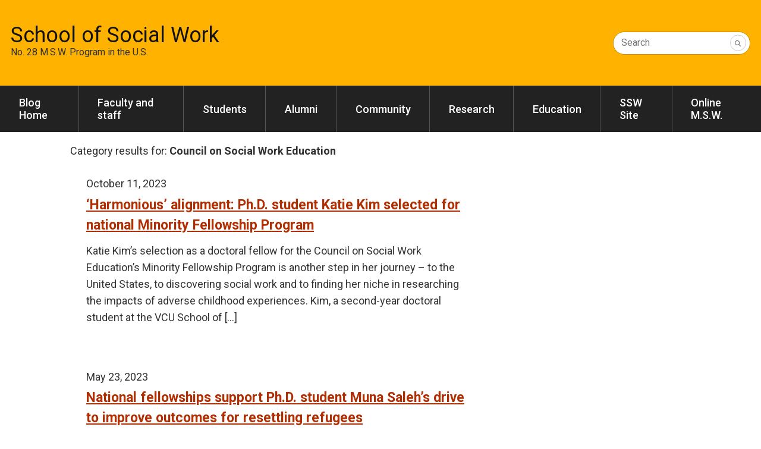

--- FILE ---
content_type: text/html; charset=UTF-8
request_url: https://blogs.vcu.edu/social-work/tag/council-on-social-work-education/
body_size: 8684
content:

<!doctype html>
<html lang="en-US">

<head>
	<!-- Charset Meta-->
	<meta charset="UTF-8" />
	<!-- ID Edge Meta-->
	<meta http-equiv="X-UA-Compatible" content="IE=edge" />
	<!-- Viewport Meta-->
	<meta name="viewport" content="width=device-width, initial-scale=1, shrink-to-fit=no" />
	<!-- Profile -->
	<link rel="profile" href="http://gmpg.org/xfn/11">
	<!-- Ping Back -->
	<link rel="pingback" href="https://blogs.vcu.edu/social-work/xmlrpc.php">
	<!-- Favicons -->
<link rel="icon" type="image/x-icon" href="https://blogs.vcu.edu/social-work/wp-content/themes/vcu-blogs-official-template/dist/img/favicons/favicon.ico">
<link rel="icon" type="image/png" sizes="16x16" href="https://blogs.vcu.edu/social-work/wp-content/themes/vcu-blogs-official-template/dist/img/favicons/favicon-16.png">
<link rel="icon" type="image/png" sizes="32x32" href="https://blogs.vcu.edu/social-work/wp-content/themes/vcu-blogs-official-template/dist/img/favicons/favicon-32.png">
<link rel="apple-touch-icon-precomposed" sizes="57x57" href="https://blogs.vcu.edu/social-work/wp-content/themes/vcu-blogs-official-template/dist/img/favicons/touch-icon-57.png">
<link rel="apple-touch-icon-precomposed" sizes="72x72" href="https://blogs.vcu.edu/social-work/wp-content/themes/vcu-blogs-official-template/dist/img/favicons/touch-icon-72.png">
<link rel="apple-touch-icon-precomposed" sizes="76x76" href="https://blogs.vcu.edu/social-work/wp-content/themes/vcu-blogs-official-template/dist/img/favicons/touch-icon-76.png">
<link rel="apple-touch-icon-precomposed" sizes="114x114" href="https://blogs.vcu.edu/social-work/wp-content/themes/vcu-blogs-official-template/dist/img/favicons/touch-icon-114.png">
<link rel="apple-touch-icon-precomposed" sizes="120x120" href="https://blogs.vcu.edu/social-work/wp-content/themes/vcu-blogs-official-template/dist/img/favicons/touch-icon-120.png">
<link rel="apple-touch-icon-precomposed" sizes="144x144" href="https://blogs.vcu.edu/social-work/wp-content/themes/vcu-blogs-official-template/dist/img/favicons/touch-icon-144.png">
<link rel="apple-touch-icon-precomposed" sizes="152x152" href="https://blogs.vcu.edu/social-work/wp-content/themes/vcu-blogs-official-template/dist/img/favicons/touch-icon-152.png">
<link rel="apple-touch-icon-precomposed" sizes="180x180" href="https://blogs.vcu.edu/social-work/wp-content/themes/vcu-blogs-official-template/dist/img/favicons/touch-icon-180.png">	<title>Council on Social Work Education &#8211; School of Social Work</title>
<meta name='robots' content='max-image-preview:large' />
	<style>img:is([sizes="auto" i], [sizes^="auto," i]) { contain-intrinsic-size: 3000px 1500px }</style>
	<link rel='dns-prefetch' href='//branding.vcu.edu' />
<link rel="alternate" type="application/rss+xml" title="School of Social Work &raquo; Feed" href="https://blogs.vcu.edu/social-work/feed/" />
<link rel="alternate" type="application/rss+xml" title="School of Social Work &raquo; Comments Feed" href="https://blogs.vcu.edu/social-work/comments/feed/" />
<link rel="alternate" type="application/rss+xml" title="School of Social Work &raquo; Council on Social Work Education Tag Feed" href="https://blogs.vcu.edu/social-work/tag/council-on-social-work-education/feed/" />
<script type="text/javascript">
/* <![CDATA[ */
window._wpemojiSettings = {"baseUrl":"https:\/\/s.w.org\/images\/core\/emoji\/16.0.1\/72x72\/","ext":".png","svgUrl":"https:\/\/s.w.org\/images\/core\/emoji\/16.0.1\/svg\/","svgExt":".svg","source":{"concatemoji":"https:\/\/blogs.vcu.edu\/social-work\/wp-includes\/js\/wp-emoji-release.min.js?ver=6.8.3"}};
/*! This file is auto-generated */
!function(s,n){var o,i,e;function c(e){try{var t={supportTests:e,timestamp:(new Date).valueOf()};sessionStorage.setItem(o,JSON.stringify(t))}catch(e){}}function p(e,t,n){e.clearRect(0,0,e.canvas.width,e.canvas.height),e.fillText(t,0,0);var t=new Uint32Array(e.getImageData(0,0,e.canvas.width,e.canvas.height).data),a=(e.clearRect(0,0,e.canvas.width,e.canvas.height),e.fillText(n,0,0),new Uint32Array(e.getImageData(0,0,e.canvas.width,e.canvas.height).data));return t.every(function(e,t){return e===a[t]})}function u(e,t){e.clearRect(0,0,e.canvas.width,e.canvas.height),e.fillText(t,0,0);for(var n=e.getImageData(16,16,1,1),a=0;a<n.data.length;a++)if(0!==n.data[a])return!1;return!0}function f(e,t,n,a){switch(t){case"flag":return n(e,"\ud83c\udff3\ufe0f\u200d\u26a7\ufe0f","\ud83c\udff3\ufe0f\u200b\u26a7\ufe0f")?!1:!n(e,"\ud83c\udde8\ud83c\uddf6","\ud83c\udde8\u200b\ud83c\uddf6")&&!n(e,"\ud83c\udff4\udb40\udc67\udb40\udc62\udb40\udc65\udb40\udc6e\udb40\udc67\udb40\udc7f","\ud83c\udff4\u200b\udb40\udc67\u200b\udb40\udc62\u200b\udb40\udc65\u200b\udb40\udc6e\u200b\udb40\udc67\u200b\udb40\udc7f");case"emoji":return!a(e,"\ud83e\udedf")}return!1}function g(e,t,n,a){var r="undefined"!=typeof WorkerGlobalScope&&self instanceof WorkerGlobalScope?new OffscreenCanvas(300,150):s.createElement("canvas"),o=r.getContext("2d",{willReadFrequently:!0}),i=(o.textBaseline="top",o.font="600 32px Arial",{});return e.forEach(function(e){i[e]=t(o,e,n,a)}),i}function t(e){var t=s.createElement("script");t.src=e,t.defer=!0,s.head.appendChild(t)}"undefined"!=typeof Promise&&(o="wpEmojiSettingsSupports",i=["flag","emoji"],n.supports={everything:!0,everythingExceptFlag:!0},e=new Promise(function(e){s.addEventListener("DOMContentLoaded",e,{once:!0})}),new Promise(function(t){var n=function(){try{var e=JSON.parse(sessionStorage.getItem(o));if("object"==typeof e&&"number"==typeof e.timestamp&&(new Date).valueOf()<e.timestamp+604800&&"object"==typeof e.supportTests)return e.supportTests}catch(e){}return null}();if(!n){if("undefined"!=typeof Worker&&"undefined"!=typeof OffscreenCanvas&&"undefined"!=typeof URL&&URL.createObjectURL&&"undefined"!=typeof Blob)try{var e="postMessage("+g.toString()+"("+[JSON.stringify(i),f.toString(),p.toString(),u.toString()].join(",")+"));",a=new Blob([e],{type:"text/javascript"}),r=new Worker(URL.createObjectURL(a),{name:"wpTestEmojiSupports"});return void(r.onmessage=function(e){c(n=e.data),r.terminate(),t(n)})}catch(e){}c(n=g(i,f,p,u))}t(n)}).then(function(e){for(var t in e)n.supports[t]=e[t],n.supports.everything=n.supports.everything&&n.supports[t],"flag"!==t&&(n.supports.everythingExceptFlag=n.supports.everythingExceptFlag&&n.supports[t]);n.supports.everythingExceptFlag=n.supports.everythingExceptFlag&&!n.supports.flag,n.DOMReady=!1,n.readyCallback=function(){n.DOMReady=!0}}).then(function(){return e}).then(function(){var e;n.supports.everything||(n.readyCallback(),(e=n.source||{}).concatemoji?t(e.concatemoji):e.wpemoji&&e.twemoji&&(t(e.twemoji),t(e.wpemoji)))}))}((window,document),window._wpemojiSettings);
/* ]]> */
</script>
<style id='wp-emoji-styles-inline-css' type='text/css'>

	img.wp-smiley, img.emoji {
		display: inline !important;
		border: none !important;
		box-shadow: none !important;
		height: 1em !important;
		width: 1em !important;
		margin: 0 0.07em !important;
		vertical-align: -0.1em !important;
		background: none !important;
		padding: 0 !important;
	}
</style>
<link rel='stylesheet' id='wp-block-library-css' href='https://blogs.vcu.edu/social-work/wp-includes/css/dist/block-library/style.min.css?ver=6.8.3' type='text/css' media='all' />
<style id='classic-theme-styles-inline-css' type='text/css'>
/*! This file is auto-generated */
.wp-block-button__link{color:#fff;background-color:#32373c;border-radius:9999px;box-shadow:none;text-decoration:none;padding:calc(.667em + 2px) calc(1.333em + 2px);font-size:1.125em}.wp-block-file__button{background:#32373c;color:#fff;text-decoration:none}
</style>
<style id='global-styles-inline-css' type='text/css'>
:root{--wp--preset--aspect-ratio--square: 1;--wp--preset--aspect-ratio--4-3: 4/3;--wp--preset--aspect-ratio--3-4: 3/4;--wp--preset--aspect-ratio--3-2: 3/2;--wp--preset--aspect-ratio--2-3: 2/3;--wp--preset--aspect-ratio--16-9: 16/9;--wp--preset--aspect-ratio--9-16: 9/16;--wp--preset--color--black: #000000;--wp--preset--color--cyan-bluish-gray: #abb8c3;--wp--preset--color--white: #ffffff;--wp--preset--color--pale-pink: #f78da7;--wp--preset--color--vivid-red: #cf2e2e;--wp--preset--color--luminous-vivid-orange: #ff6900;--wp--preset--color--luminous-vivid-amber: #fcb900;--wp--preset--color--light-green-cyan: #7bdcb5;--wp--preset--color--vivid-green-cyan: #00d084;--wp--preset--color--pale-cyan-blue: #8ed1fc;--wp--preset--color--vivid-cyan-blue: #0693e3;--wp--preset--color--vivid-purple: #9b51e0;--wp--preset--gradient--vivid-cyan-blue-to-vivid-purple: linear-gradient(135deg,rgba(6,147,227,1) 0%,rgb(155,81,224) 100%);--wp--preset--gradient--light-green-cyan-to-vivid-green-cyan: linear-gradient(135deg,rgb(122,220,180) 0%,rgb(0,208,130) 100%);--wp--preset--gradient--luminous-vivid-amber-to-luminous-vivid-orange: linear-gradient(135deg,rgba(252,185,0,1) 0%,rgba(255,105,0,1) 100%);--wp--preset--gradient--luminous-vivid-orange-to-vivid-red: linear-gradient(135deg,rgba(255,105,0,1) 0%,rgb(207,46,46) 100%);--wp--preset--gradient--very-light-gray-to-cyan-bluish-gray: linear-gradient(135deg,rgb(238,238,238) 0%,rgb(169,184,195) 100%);--wp--preset--gradient--cool-to-warm-spectrum: linear-gradient(135deg,rgb(74,234,220) 0%,rgb(151,120,209) 20%,rgb(207,42,186) 40%,rgb(238,44,130) 60%,rgb(251,105,98) 80%,rgb(254,248,76) 100%);--wp--preset--gradient--blush-light-purple: linear-gradient(135deg,rgb(255,206,236) 0%,rgb(152,150,240) 100%);--wp--preset--gradient--blush-bordeaux: linear-gradient(135deg,rgb(254,205,165) 0%,rgb(254,45,45) 50%,rgb(107,0,62) 100%);--wp--preset--gradient--luminous-dusk: linear-gradient(135deg,rgb(255,203,112) 0%,rgb(199,81,192) 50%,rgb(65,88,208) 100%);--wp--preset--gradient--pale-ocean: linear-gradient(135deg,rgb(255,245,203) 0%,rgb(182,227,212) 50%,rgb(51,167,181) 100%);--wp--preset--gradient--electric-grass: linear-gradient(135deg,rgb(202,248,128) 0%,rgb(113,206,126) 100%);--wp--preset--gradient--midnight: linear-gradient(135deg,rgb(2,3,129) 0%,rgb(40,116,252) 100%);--wp--preset--font-size--small: 13px;--wp--preset--font-size--medium: 20px;--wp--preset--font-size--large: 36px;--wp--preset--font-size--x-large: 42px;--wp--preset--spacing--20: 0.44rem;--wp--preset--spacing--30: 0.67rem;--wp--preset--spacing--40: 1rem;--wp--preset--spacing--50: 1.5rem;--wp--preset--spacing--60: 2.25rem;--wp--preset--spacing--70: 3.38rem;--wp--preset--spacing--80: 5.06rem;--wp--preset--shadow--natural: 6px 6px 9px rgba(0, 0, 0, 0.2);--wp--preset--shadow--deep: 12px 12px 50px rgba(0, 0, 0, 0.4);--wp--preset--shadow--sharp: 6px 6px 0px rgba(0, 0, 0, 0.2);--wp--preset--shadow--outlined: 6px 6px 0px -3px rgba(255, 255, 255, 1), 6px 6px rgba(0, 0, 0, 1);--wp--preset--shadow--crisp: 6px 6px 0px rgba(0, 0, 0, 1);}:where(.is-layout-flex){gap: 0.5em;}:where(.is-layout-grid){gap: 0.5em;}body .is-layout-flex{display: flex;}.is-layout-flex{flex-wrap: wrap;align-items: center;}.is-layout-flex > :is(*, div){margin: 0;}body .is-layout-grid{display: grid;}.is-layout-grid > :is(*, div){margin: 0;}:where(.wp-block-columns.is-layout-flex){gap: 2em;}:where(.wp-block-columns.is-layout-grid){gap: 2em;}:where(.wp-block-post-template.is-layout-flex){gap: 1.25em;}:where(.wp-block-post-template.is-layout-grid){gap: 1.25em;}.has-black-color{color: var(--wp--preset--color--black) !important;}.has-cyan-bluish-gray-color{color: var(--wp--preset--color--cyan-bluish-gray) !important;}.has-white-color{color: var(--wp--preset--color--white) !important;}.has-pale-pink-color{color: var(--wp--preset--color--pale-pink) !important;}.has-vivid-red-color{color: var(--wp--preset--color--vivid-red) !important;}.has-luminous-vivid-orange-color{color: var(--wp--preset--color--luminous-vivid-orange) !important;}.has-luminous-vivid-amber-color{color: var(--wp--preset--color--luminous-vivid-amber) !important;}.has-light-green-cyan-color{color: var(--wp--preset--color--light-green-cyan) !important;}.has-vivid-green-cyan-color{color: var(--wp--preset--color--vivid-green-cyan) !important;}.has-pale-cyan-blue-color{color: var(--wp--preset--color--pale-cyan-blue) !important;}.has-vivid-cyan-blue-color{color: var(--wp--preset--color--vivid-cyan-blue) !important;}.has-vivid-purple-color{color: var(--wp--preset--color--vivid-purple) !important;}.has-black-background-color{background-color: var(--wp--preset--color--black) !important;}.has-cyan-bluish-gray-background-color{background-color: var(--wp--preset--color--cyan-bluish-gray) !important;}.has-white-background-color{background-color: var(--wp--preset--color--white) !important;}.has-pale-pink-background-color{background-color: var(--wp--preset--color--pale-pink) !important;}.has-vivid-red-background-color{background-color: var(--wp--preset--color--vivid-red) !important;}.has-luminous-vivid-orange-background-color{background-color: var(--wp--preset--color--luminous-vivid-orange) !important;}.has-luminous-vivid-amber-background-color{background-color: var(--wp--preset--color--luminous-vivid-amber) !important;}.has-light-green-cyan-background-color{background-color: var(--wp--preset--color--light-green-cyan) !important;}.has-vivid-green-cyan-background-color{background-color: var(--wp--preset--color--vivid-green-cyan) !important;}.has-pale-cyan-blue-background-color{background-color: var(--wp--preset--color--pale-cyan-blue) !important;}.has-vivid-cyan-blue-background-color{background-color: var(--wp--preset--color--vivid-cyan-blue) !important;}.has-vivid-purple-background-color{background-color: var(--wp--preset--color--vivid-purple) !important;}.has-black-border-color{border-color: var(--wp--preset--color--black) !important;}.has-cyan-bluish-gray-border-color{border-color: var(--wp--preset--color--cyan-bluish-gray) !important;}.has-white-border-color{border-color: var(--wp--preset--color--white) !important;}.has-pale-pink-border-color{border-color: var(--wp--preset--color--pale-pink) !important;}.has-vivid-red-border-color{border-color: var(--wp--preset--color--vivid-red) !important;}.has-luminous-vivid-orange-border-color{border-color: var(--wp--preset--color--luminous-vivid-orange) !important;}.has-luminous-vivid-amber-border-color{border-color: var(--wp--preset--color--luminous-vivid-amber) !important;}.has-light-green-cyan-border-color{border-color: var(--wp--preset--color--light-green-cyan) !important;}.has-vivid-green-cyan-border-color{border-color: var(--wp--preset--color--vivid-green-cyan) !important;}.has-pale-cyan-blue-border-color{border-color: var(--wp--preset--color--pale-cyan-blue) !important;}.has-vivid-cyan-blue-border-color{border-color: var(--wp--preset--color--vivid-cyan-blue) !important;}.has-vivid-purple-border-color{border-color: var(--wp--preset--color--vivid-purple) !important;}.has-vivid-cyan-blue-to-vivid-purple-gradient-background{background: var(--wp--preset--gradient--vivid-cyan-blue-to-vivid-purple) !important;}.has-light-green-cyan-to-vivid-green-cyan-gradient-background{background: var(--wp--preset--gradient--light-green-cyan-to-vivid-green-cyan) !important;}.has-luminous-vivid-amber-to-luminous-vivid-orange-gradient-background{background: var(--wp--preset--gradient--luminous-vivid-amber-to-luminous-vivid-orange) !important;}.has-luminous-vivid-orange-to-vivid-red-gradient-background{background: var(--wp--preset--gradient--luminous-vivid-orange-to-vivid-red) !important;}.has-very-light-gray-to-cyan-bluish-gray-gradient-background{background: var(--wp--preset--gradient--very-light-gray-to-cyan-bluish-gray) !important;}.has-cool-to-warm-spectrum-gradient-background{background: var(--wp--preset--gradient--cool-to-warm-spectrum) !important;}.has-blush-light-purple-gradient-background{background: var(--wp--preset--gradient--blush-light-purple) !important;}.has-blush-bordeaux-gradient-background{background: var(--wp--preset--gradient--blush-bordeaux) !important;}.has-luminous-dusk-gradient-background{background: var(--wp--preset--gradient--luminous-dusk) !important;}.has-pale-ocean-gradient-background{background: var(--wp--preset--gradient--pale-ocean) !important;}.has-electric-grass-gradient-background{background: var(--wp--preset--gradient--electric-grass) !important;}.has-midnight-gradient-background{background: var(--wp--preset--gradient--midnight) !important;}.has-small-font-size{font-size: var(--wp--preset--font-size--small) !important;}.has-medium-font-size{font-size: var(--wp--preset--font-size--medium) !important;}.has-large-font-size{font-size: var(--wp--preset--font-size--large) !important;}.has-x-large-font-size{font-size: var(--wp--preset--font-size--x-large) !important;}
:where(.wp-block-post-template.is-layout-flex){gap: 1.25em;}:where(.wp-block-post-template.is-layout-grid){gap: 1.25em;}
:where(.wp-block-columns.is-layout-flex){gap: 2em;}:where(.wp-block-columns.is-layout-grid){gap: 2em;}
:root :where(.wp-block-pullquote){font-size: 1.5em;line-height: 1.6;}
</style>
<link rel='stylesheet' id='h5p-plugin-styles-css' href='https://blogs.vcu.edu/social-work/wp-content/plugins/h5p/h5p-php-library/styles/h5p.css?ver=1.16.0' type='text/css' media='all' />
<link rel='stylesheet' id='vcublogs-css' href='https://blogs.vcu.edu/social-work/wp-content/themes/vcu-blogs-official-template/dist/css/vcublogs.css?ver=6.8.3' type='text/css' media='all' />
<link rel='stylesheet' id='subscribe-by-email-widget-css-css' href='https://blogs.vcu.edu/social-work/wp-content/plugins/subscribe-by-email/assets/css/widget/widget.css?ver=20130522' type='text/css' media='all' />
<link rel='stylesheet' id='sbe-form-css-css' href='https://blogs.vcu.edu/social-work/wp-content/plugins/subscribe-by-email/assets//css/shortcode.css?ver=20140212' type='text/css' media='all' />
<script type="text/javascript" src="https://blogs.vcu.edu/social-work/wp-content/plugins/wpo365-login/apps/dist/pintra-redirect.js?ver=37.2" id="pintraredirectjs-js" async></script>
<script type="text/javascript" data-color-top-campaign="graydark" src="https://branding.vcu.edu/bar/academic/latest.js?ver=campaign" id="vcu-branding-js"></script>
<script type="text/javascript" src="https://blogs.vcu.edu/social-work/wp-includes/js/jquery/jquery.min.js?ver=3.7.1" id="jquery-core-js"></script>
<script type="text/javascript" src="https://blogs.vcu.edu/social-work/wp-includes/js/jquery/jquery-migrate.min.js?ver=3.4.1" id="jquery-migrate-js"></script>
<script type="text/javascript" id="sbe-widget-js-js-extra">
/* <![CDATA[ */
var sbe_widget_captions = {"ajaxurl":"https:\/\/blogs.vcu.edu\/social-work\/wp-admin\/admin-ajax.php","nonce":"472c9e4bc3"};
/* ]]> */
</script>
<script type="text/javascript" src="https://blogs.vcu.edu/social-work/wp-content/plugins/subscribe-by-email/assets/js/widget.js?ver=6.8.3" id="sbe-widget-js-js"></script>
<link rel="https://api.w.org/" href="https://blogs.vcu.edu/social-work/wp-json/" /><link rel="alternate" title="JSON" type="application/json" href="https://blogs.vcu.edu/social-work/wp-json/wp/v2/tags/671" /><link rel="EditURI" type="application/rsd+xml" title="RSD" href="https://blogs.vcu.edu/social-work/xmlrpc.php?rsd" />
<link rel="icon" href="https://blogs.vcu.edu/social-work/wp-content/uploads/sites/534/2019/10/VCU-favicon-simple-small.png" sizes="32x32" />
<link rel="icon" href="https://blogs.vcu.edu/social-work/wp-content/uploads/sites/534/2019/10/VCU-favicon-simple-small.png" sizes="192x192" />
<link rel="apple-touch-icon" href="https://blogs.vcu.edu/social-work/wp-content/uploads/sites/534/2019/10/VCU-favicon-simple-small.png" />
<meta name="msapplication-TileImage" content="https://blogs.vcu.edu/social-work/wp-content/uploads/sites/534/2019/10/VCU-favicon-simple-small.png" />
	<!-- Social Tags -->
	<style>
				:root {
			--cwf-font: var(--vcu-font-sans-serif);
			--cwf-accent-background: var(--vcu-rust);
			--cwf-accent-foreground: var(--vcu-white);
		}
	</style>
</head>

<body class="archive tag tag-council-on-social-work-education tag-671 wp-theme-vcu-blogs-official-template group-blog hfeed">
	<!-- Skip Links -->
	<nav id="skip-links" class="cwf-skip-links" aria-label="Skip links">
		<a class="cwf-skip-links__link" href="#cwf-header--399910" tabindex="1">Skip to header</a>
		<a class="cwf-skip-links__link" href="#cwf-nav--394416" tabindex="2">Skip to main navigation</a>
		<a class="cwf-skip-links__link" href="#cwf-content" tabindex="3">Skip to main content</a>
		<a class="cwf-skip-links__link" href="#cwf-footer--391037" tabindex="4">Skip to footer</a>
	</nav>

	<header id="cwf-header" class="cwf-header cwf-header--gold">
		<div class="cwf-header__container">
			<div class="cwf-header__title">
				<h1 class="cwf-header__department"> <a class="cwf-header__link"
						href="https://blogs.vcu.edu/social-work/">School of Social Work</a>
				</h1>
				<h2 class="cwf-header__parent">
					No. 28 M.S.W. Program in the U.S.				</h2>
			</div>
			<div class="cwf-header__controls">
				<button class="cwf-header__toggle" aria-controls="cwf-header__search" aria-keyshortcuts="/">
					<i class="fas fa-search cwf-header__icon"></i>
					<span class="cwf-header__text">Search</span>
				</button>
			</div>
			<div id="cwf-header__features" class="cwf-header__features">
				<button class="cwf-header__exit" aria-controls="cwf-header__features">
					Close
				</button>
				<form id="cwf-header__search" class="cwf-header__search" action="https://blogs.vcu.edu/social-work/">
					<input type="text" name="s" id="s" class="cwf-header__input" value="" required />
					<button type="submit" class="cwf-header__submit">
						<i class="fas fa-search"></i>
					</button>
					<label for="s" class="cwf-header__label">Search</label>
				</form>
			</div>
		</div>
	</header>
	
	<nav id="cwf-nav--main" class="cwf-nav cwf-nav--main cwf-nav--dark" aria-label="Main">
    <button id="cwf-nav__hamburger" aria-label="Open or close the menu with this button" class="cwf-nav__hamburger">
        <span class="cwf-nav__hamburger-text cwf-nav__hamburger-text--close">
            Close
        </span>
        <i class="cwf-nav__icon" aria-hidden="true"></i>
        <span class="cwf-nav__hamburger-text cwf-nav__hamburger-text--menu">
            Menu
        </span>
    </button>
    <div class="cwf-nav__container">
        <div class="cwf-nav__controller">
            
            <ul id="menu-menu-1" class="cwf-nav__list cwf-nav__list--level-1"><li class="cwf-nav__item"><a href="https://blogs.vcu.edu/social-work/" class="cwf-nav__link" >Blog Home</a></li><li class="cwf-nav__item"><a href="https://blogs.vcu.edu/social-work/category/facstaff/" class="cwf-nav__link" >Faculty and staff</a></li><li class="cwf-nav__item"><a href="https://blogs.vcu.edu/social-work/category/students/" class="cwf-nav__link" >Students</a></li><li class="cwf-nav__item"><a href="https://blogs.vcu.edu/social-work/category/alumni/" class="cwf-nav__link" >Alumni</a></li><li class="cwf-nav__item"><a href="https://blogs.vcu.edu/social-work/category/community/" class="cwf-nav__link" >Community</a></li><li class="cwf-nav__item"><a href="https://blogs.vcu.edu/social-work/category/research/" class="cwf-nav__link" >Research</a></li><li class="cwf-nav__item"><a href="https://blogs.vcu.edu/social-work/category/education/" class="cwf-nav__link" >Education</a></li><li class="cwf-nav__item"><a href="https://socialwork.vcu.edu/" class="cwf-nav__link" >SSW Site</a></li><li class="cwf-nav__item"><a href="http://onlinesocialwork.vcu.edu" class="cwf-nav__link" >Online M.S.W.</a></li></ul>
        </div>
    </div>
</nav>
	
<div class="cwf-grid cwf-grid--page-layout">
	
	<main id="cwf-content" class="cwf-grid__column--page-layout cwf-grid__column--page-layout--main">

	<div class="cwf-callout ">
		<div class="cwf-callout__container">
			<div class="cwf-callout__wysiwyg">
				Category results for: <span><strong>Council on Social Work Education</strong></span>			</div>
		</div>
	</div>

		
			<div class="posts">
		
		<div class="vcu-blogs-excerpt">
    <div id="post-4515" class="cwf-card cwf-card--reversed cwf-card--image">
        <div class="cwf-card__container">
            
            <div class="cwf-card__body">

                <div class="excerpt-metadata">
                    <span class="posted-on"><time class="entry-date published updated" datetime="2023-10-11T17:43:07-04:00">October 11, 2023</time></span>                </div>

                <a href="https://blogs.vcu.edu/social-work/2023/10/11/harmonious-alignment-ph-d-student-katie-kim-selected-for-national-minority-fellowship-program/"><h2 class="excerpt-title h3">‘Harmonious’ alignment: Ph.D. student Katie Kim selected for national Minority Fellowship Program</h2></a>
                <p>Katie Kim’s selection as a doctoral fellow for the Council on Social Work Education’s Minority Fellowship Program is another step in her journey – to the United States, to discovering social work and to finding her niche in researching the impacts of adverse childhood experiences. Kim, a second-year doctoral student at the VCU School of [&hellip;]</p>
            </div>

            <div class="cwf-card__media">
            
                <!-- Post thumbnail image -->
    
            
            </div>
            
        </div>
    </div>
</div>
<div class="vcu-blogs-excerpt">
    <div id="post-4378" class="cwf-card cwf-card--reversed cwf-card--image">
        <div class="cwf-card__container">
            
            <div class="cwf-card__body">

                <div class="excerpt-metadata">
                    <span class="posted-on"><time class="entry-date published updated" datetime="2023-05-23T11:56:52-04:00">May 23, 2023</time></span>                </div>

                <a href="https://blogs.vcu.edu/social-work/2023/05/23/national-fellowships-support-ph-d-student-muna-salehs-drive-to-improve-outcomes-for-resettling-refugees/"><h2 class="excerpt-title h3">National fellowships support Ph.D. student Muna Saleh&#8217;s drive to improve outcomes for resettling refugees</h2></a>
                <p>Living in a community of Somali refugees in Rochester, Minnesota, Muna Saleh experienced the collective trauma of resettlement, though it was rarely talked about. “Growing up in a refugee household, nestled in a larger refugee community, it kind of became a norm, some of the ways that trauma presented itself,” says Saleh, a rising third-year Ph.D. [&hellip;]</p>
            </div>

            <div class="cwf-card__media">
            
                <!-- Post thumbnail image -->
    
            
            </div>
            
        </div>
    </div>
</div>
<div class="blogs-post-navigation">
    <div class="blogs-post-navigation-tags">
            </div>
    <div class="blogs-post-navigation-tags">
            </div>
</div>	</main>
	
	<aside id="cwf-aside" class="cwf-grid__column--page-layout cwf-grid__column--page-layout--sidebar">

		
<div id="custom_html-2" class="widget_text sidebar-section widget_custom_html"><h3>VCU COVID-19 resources</h3><div class="textwidget custom-html-widget"><a href="https://together.vcu.edu">Responsible Together: VCU's return to campus</a><br><br>
<a href="https://covid-19.vcu.edu/">COVID-19 information</a></div></div><div id="search-4" class="sidebar-section widget_search"><div class="cwf-card cwf-card--gray">
    <div class="cwf-card__container">
        <div class="cwf-card__body">
            <form action="https://blogs.vcu.edu/social-work/" method="POST" class="cwf-form">
                <div class="cwf-form__field ">
                    <label for="s" class="cwf-form__label">Search</label>
                    <input class="cwf-form__input" id="s" name="s" placeholder="Rodney the Ram" required type="text" value="" />
                </div>
                <submit class="cwf-button">Submit</button>
            </form>
        </div>
    </div>
</div></div><div id="subscribe-by-email-2" class="sidebar-section subscribe-by-email"><h3>Subscribe to #VCUSSW</h3>	        <form method="post" class="sbe-widget-subscribe-form" id="sbe-widget-subscribe-form-2">
	        		        		        		<p id="sbe-widget-top-text-desc" class="sbe-widget-top-text">
	        			Receive email notifications on new posts.	        		</p>
	        	
        		        		<div aria-hidden="true" class="sbe-widget-form-field-title">Email address</div><label class="sbe-screen-reader-text" for="sbe-widget-label">Email address</label>
	        	<input type="email" aria-describedby="sbe-widget-top-text-desc" class="sbe-widget-form-field sbe-widget-email-field sbe-form-field" id="sbe-widget-label" name="subscription-email" placeholder="ex: someone@mydomain.com" value="" required>

	        	
	        	
		        <input type="hidden" id="sbe_subscribe_nonce" name="sbe_subscribe_nonce" value="472c9e4bc3" /><input type="hidden" name="_wp_http_referer" value="/social-work/tag/council-on-social-work-education/" />	        	<input type="hidden" class="sbe-widget-form-field sbe-form-field" name="action" value="sbe_widget_subscribe_user">
	        	<div class="sbe-widget-form-submit-container">
	        		<span aria-hidden="true" class="sbe-spinner"></span>
	        		<input type="submit" class="sbe-widget-form-submit" name="submit-subscribe-user" value="Subscribe Now">
	        	</div>

	        		        </form>
	        

        </div>
		<div id="recent-posts-2" class="sidebar-section widget_recent_entries">
		<h3>Recent Posts</h3>
		<ul>
											<li>
					<a href="https://blogs.vcu.edu/social-work/2025/11/11/social-work-faculty-and-students-presenting-at-sswr-2026/">Social work faculty and students presenting at SSWR 2026</a>
									</li>
											<li>
					<a href="https://blogs.vcu.edu/social-work/2025/11/10/quarterly-faculty-research-and-service-news-november-2025/">Quarterly faculty research and service news: November 2025</a>
									</li>
											<li>
					<a href="https://blogs.vcu.edu/social-work/2025/10/20/2025-council-on-social-work-education-conference-presentations/">2025 Council on Social Work Education conference presentations</a>
									</li>
											<li>
					<a href="https://blogs.vcu.edu/social-work/2025/09/24/gina-chow-unc-scholar-will-speak-on-advancing-global-social-development/">Gina Chowa, UNC scholar, will speak on advancing global social development</a>
									</li>
											<li>
					<a href="https://blogs.vcu.edu/social-work/2025/09/09/steadfast-advocate-alex-wagaman-wins-one-of-vcus-inaugural-awards-for-community-excellence/">‘Steadfast advocate’: Alex Wagaman wins one of VCU’s inaugural awards for community excellence</a>
									</li>
					</ul>

		</div>
	</aside>
	
</div>


<footer id="cwf-footer" class="cwf-footer">
	<div class="cwf-footer__container">
		<div class="cwf-footer__controller">
			<div class="cwf-footer__column cwf-footer__column--left">
				<div class="cwf-footer__item">
					<a class="cwf-footer__link cwf-footer__link--seal" href="https://www.vcu.edu" title="Virginia Commonwealth University seal" aria-label="Visit vcu.edu through the University seal"><span class="cwf-footer__seal"></span></a>
				</div>
				<div class="cwf-footer__item">
					<a class="cwf-footer__link cwf-footer__link--university" href="https://www.vcu.edu" title="Virginia Commonwealth University" aria-label="Virginia Commonwealth University main website">Virginia Commonwealth University</a>
				</div>
				<div class="cwf-footer__item">
					<a class="cwf-footer__link cwf-footer__link--division" href="https://blogs.vcu.edu" title="VCU Blogs">VCU Blogs</a>
				</div>
				<div class="cwf-footer__item">
					<a class="cwf-footer__link cwf-footer__link--department" href="https://blogs.vcu.edu/social-work/" title="School of Social Work">School of Social Work</a>
				</div>
				<div class="cwf-footer__item cwf-footer__item--address">
					<address class="cwf-footer__address">Richmond, Virginia 23284</address>
				</div>
			</div>
			<div class="cwf-footer__column cwf-footer__column--right">
				<div class="cwf-footer__item cwf-footer__item--social-list">
					<div class="cwf-footer__social-item">
						<a class="cwf-footer__link cwf-footer__link--social"
							href="https://facebook.com/virginiacommonwealthuniversity">
							<i class="fab fa-facebook-f">
								<span class="sr-only">
									Visit Facebook for VCU
								</span>
							</i>
						</a>
					</div>
					<div class="cwf-footer__social-item">
						<a class="cwf-footer__link cwf-footer__link--social" href="https://instagram.com/vcu">
							<i class="fab fa-instagram">
								<span class="sr-only">
									Visit Instagram for VCU
								</span>
							</i>
						</a>
					</div>
					<div class="cwf-footer__social-item">
						<a class="cwf-footer__link cwf-footer__link--social" href="https://snapchat.com/add/vcu">
							<i class="fab fa-snapchat-ghost">
								<span class="sr-only">
									Visit Snapchat for VCU
								</span>
							</i>
						</a>
					</div>
					<div class="cwf-footer__social-item">
						<a class="cwf-footer__link cwf-footer__link--social" href="https://x.com/VCU">
							<i class="fab fa-x-twitter">
								<span class="sr-only">
									Visit Twitter for VCU
								</span>
							</i>
						</a>
					</div>
				</div>
			</div>
			<div class="cwf-footer__standards">
				<div class="cwf-footer__item cwf-footer__item--standards">
					<a class="cwf-footer__link cwf-footer__link--standards" title="VCU privacy statement" href="https://www.vcu.edu/privacy-statement" target="_blank" rel="noreferrer">Privacy</a>
				</div>
				<div class="cwf-footer__item cwf-footer__item--standards">
					<a class="cwf-footer__link cwf-footer__link--standards" title="Accessibility at VCU" href="https://accessibility.vcu.edu/" target="_blank" rel="noreferrer">Accessibility</a>
				</div>
				<div class="cwf-footer__item cwf-footer__item--standards">
					<a class="cwf-footer__link cwf-footer__link--standards" title="Contact the VCU webmaster" href="/cdn-cgi/l/email-protection#3b4c5e59565a484f5e497b4d584e155e5f4e" target="_blank" rel="noreferrer">Webmaster</a>
				</div>
				<div class="cwf-footer__item cwf-footer__item--standards">
					<a class="cwf-footer__link cwf-footer__link--standards" href="" title="Compass: The University Web Framework">Compass: The University Web Framework</a>
				</div>
				<div class="cwf-footer__item cwf-footer__item--standards">Updated: 01/30/24</div>
			</div>
			<div class="cwf-footer__disclaimer">
				<p class="cwf-footer__item cwf-footer__item--disclaimer">Virginia Commonwealth University is a nationally renowned public research institution dedicated to the success and well-being of all members of its community. VCU student, faculty and staff groups and associations are open without regard to any characteristic or identity protected by law.</p>
			</div>
		</div>
	</div>
</footer>

<script data-cfasync="false" src="/cdn-cgi/scripts/5c5dd728/cloudflare-static/email-decode.min.js"></script><script type="speculationrules">
{"prefetch":[{"source":"document","where":{"and":[{"href_matches":"\/social-work\/*"},{"not":{"href_matches":["\/social-work\/wp-*.php","\/social-work\/wp-admin\/*","\/social-work\/wp-content\/uploads\/sites\/534\/*","\/social-work\/wp-content\/*","\/social-work\/wp-content\/plugins\/*","\/social-work\/wp-content\/themes\/vcu-blogs-official-template\/*","\/social-work\/*\\?(.+)"]}},{"not":{"selector_matches":"a[rel~=\"nofollow\"]"}},{"not":{"selector_matches":".no-prefetch, .no-prefetch a"}}]},"eagerness":"conservative"}]}
</script>

			<script type="text/javascript">
				var _paq = _paq || [];
				_paq.push(["setDocumentTitle", "534/" + document.title]);
				_paq.push(['trackPageView']);
								(function () {
					var u = "https://analytics3.wpmudev.com/";
					_paq.push(['setTrackerUrl', u + 'track/']);
					_paq.push(['setSiteId', '30628']);
					var d   = document, g = d.createElement('script'), s = d.getElementsByTagName('script')[0];
					g.type  = 'text/javascript';
					g.async = true;
					g.defer = true;
					g.src   = 'https://analytics.wpmucdn.com/matomo.js';
					s.parentNode.insertBefore(g, s);
				})();
			</script>
			<script type="text/javascript" src="https://blogs.vcu.edu/social-work/wp-content/themes/vcu-blogs-official-template/dist/js/vcublogs.js?ver=20151215" id="vcu-blogs-js"></script>
<script type="text/javascript" src="https://blogs.vcu.edu/social-work/wp-content/plugins/subscribe-by-email/assets/js/shortcode.js?ver=6.8.3" id="sbe-shortcode-js"></script>
</body>

</html>

--- FILE ---
content_type: application/javascript
request_url: https://blogs.vcu.edu/social-work/wp-content/themes/vcu-blogs-official-template/dist/js/vcublogs.js?ver=20151215
body_size: 4965
content:
/*! VCU Blogs Theme v3.0.0 | Compass v1.8.1 */
(()=>{"use strict";function e(e){return(e?"add":"remove")+"EventListener"}function t(e){return e.preventDefault()}function s(s){this.scrollLock=void 0!==s?s:void 0===this.scrollLock||!this.scrollLock,this.scrollTop=this.scrollLock?document.scrollingElement.scrollTop:null,this.scrollLeft=this.scrollLock?document.scrollingElement.scrollLeft:null;const r=this.scrollLock?"100%":"";document.body.style.height=r;const i=this.scrollLock?"hidden":"";document.body.style.overflow=i;const n=e(this.scrollLock);document.body[n]("touchmove",t)}class r{constructor({prefix:e="cwf",ids:t={},classes:s={},references:r=[]}={}){this.prefix=e,this.ids=t,this.classes=s,this.references=r,Object.keys(this.ids).forEach((e=>{this.ids[e]=this.prefix+"-"+this.classes[e]})),Object.keys(this.classes).forEach((e=>{this.classes[e]=this.prefix+"-"+this.classes[e]})),this.selectors=Object.assign(Object.keys(this.classes).reduce(((e,t)=>(e[t]=`.${this.classes[t]}`,e)),{}),Object.keys(this.ids).reduce(((e,t)=>(e[t]=`#${this.ids[t]}`,e)),{})),this.run=!1}stateListener(t){return e(t)}get listener(){return this.stateListener(this.run)}mount(e){this.run=e}destroy(){this.mount(!1)}initialize(){this.mount(!0)}}function i(e){if(e instanceof r)return e;let t=e,s={};if("object"==typeof e){Object.keys(e).forEach((i=>{const n=e[i];return n.prototype instanceof r?t=n:s[i]=n}))}return t.prototype instanceof r?new t(s):void 0}function n(e,t={}){let s=!1;t instanceof KeyboardEvent&&(s=t.shiftKey),"boolean"==typeof t&&(s=t);const r=e[0],i=e.length-1,n=e[i],o=e.indexOf(document.activeElement),l=s?0===o:o==i,a=s?n:r;if(t instanceof KeyboardEvent&&t.preventDefault(),!l){return e[s?o-1:o+1].focus()}return a.focus()}class o extends r{constructor({prefix:e="cwf",header:t="header",features:r="header__features",featuresNavModal:i="header__features--nav-modal",featuresSearchModal:o="header__features--search-modal",toggle:l="header__toggle",nav:a="header__nav",search:c="header__search",link:h="header__link",input:u="header__input",submit:f="header__submit",exit:d="header__exit"}={}){super({prefix:e,classes:{header:t,features:r,featuresNavModal:i,featuresSearchModal:o,toggle:l,nav:a,search:c,link:h,input:u,submit:f,exit:d},references:{}}),this.feature={},this.modal={},this.blurFeaturesModal=this.blurFeaturesModal.bind(this),this.modalOnClick=this.modalOnClick.bind(this),this.modalOnKeyDown=this.modalOnKeyDown.bind(this),this.closeFeaturesModal=this.closeFeaturesModal.bind(this),this.focusFeature=this.focusFeature.bind(this),this.navLinksOnKeyDown=this.navLinksOnKeyDown.bind(this),this.navLinksOnFocusBlur=this.navLinksOnFocusBlur.bind(this),this.onKeyDown=this.onKeyDown.bind(this),this.toggleScrollLock=s.bind(this),this.trapFocus=n.bind(this)}get modalListener(){return super.stateListener(this.modal.open)}blurFeaturesModal(){this.references.features.wrapper[this.modalListener]("animationend",this.blurFeaturesModal,!0),this.references.features.wrapper.className=this.classes.features,this.references.features.wrapper.removeAttribute("aria-hidden"),this.toggleScrollLock(),this.modal={}}closeFeaturesModal(){this.modal.open=!1,this.references.features.wrapper.setAttribute("aria-hidden",!0),this.references.features.wrapper.addEventListener("animationend",this.blurFeaturesModal,!0),document.activeElement.blur(),this.references.features.wrapper[this.modalListener]("click",this.modalOnClick,!0),this.references.features.exit[this.modalListener]("click",this.modalOnClick,!0),document[this.modalListener]("keydown",this.modalOnKeyDown,!0)}modalOnClick({target:e,currentTarget:t}){const s=e===this.references.features.wrapper,r=t===this.references.features.exit;if(s||r)return this.closeFeaturesModal()}modalOnKeyDown(e){const{key:t}=e;return"Escape"===t?this.closeFeaturesModal():"Tab"===t?this.trapFocus(this.feature.focusable,e):void 0}openFeaturesAsModal(){this.modal.open=!0,this.toggleScrollLock(),this.references.features.wrapper.classList.add(this.modal.class),this.references.features.wrapper.setAttribute("aria-hidden",!1),this.references.features.wrapper[this.modalListener]("click",this.modalOnClick,!0),this.references.features.exit[this.modalListener]("click",this.modalOnClick,!0),document[this.modalListener]("keydown",this.modalOnKeyDown,!0)}focusFeatureElement(e){const t=e.querySelector(this.feature.focus);t&&t.focus()}featureIsWithinViewport(){if(!this.feature.element)return;const e=window.scrollY||window.pageYOffset,t=this.feature.element.getBoundingClientRect().top+e,s=e,r=e+window.innerHeight,i=t,n=t+this.feature.element.clientHeight;return n>=s&&n<=r||i<=r&&i>=s}featureIsVisible(){if(this.feature.element)return null!==this.feature.element.offsetParent}selectFromFeatureType(e,t){if(this.feature.element)return this.references.features.nav&&this.feature.element===this.references.features.nav.element?"function"==typeof e?e():e:this.references.features.search&&this.feature.element===this.references.features.search.element?"function"==typeof t?t():t:void 0}returnFocusableNavElements(){return[this.references.features.exit,...this.references.features.nav.links]}returnFocusableSearchElements(){return[this.references.features.exit,this.references.features.search.input,this.references.features.search.submit]}focusFeature({currentTarget:e}){const t=e.getAttribute("aria-controls");if(this.feature.element=document.getElementById(t),this.feature.element){if(this.feature.focus=this.selectFromFeatureType(this.selectors.link,this.selectors.input),this.modal.open)return this.closeFeaturesModal();this.featureIsVisible()&&this.featureIsWithinViewport()||(this.feature.focusable=this.selectFromFeatureType(this.returnFocusableNavElements.bind(this),this.returnFocusableSearchElements.bind(this)),this.modal.class=this.selectFromFeatureType(this.classes.featuresNavModal,this.classes.featuresSearchModal),this.openFeaturesAsModal()),this.focusFeatureElement(this.feature.element)}}togglesOnClick(){this.references.toggles.length&&this.references.toggles.forEach((e=>{e[this.listener]("click",this.focusFeature)}))}navLinksOnKeyDown(e){const{type:t,currentTarget:s,key:r}=e;if(["focus","blur"].includes(t)){return s["focus"===t?"addEventListener":"removeEventListener"]("keydown",this.navLinksOnKeyDown)}const i=["Home","End"],n=this.modal.open?"ArrowUp":"ArrowLeft",o=this.modal.open?"ArrowDown":"ArrowRight";if(i.push(n,o),i.includes(r))switch(e.preventDefault(),r){case"Home":return this.references.features.nav.links[0].focus();case"End":return this.references.features.nav.links[this.references.features.nav.links.length-1].focus();default:return this.trapFocus(this.references.features.nav.links,r===n)}}navLinksOnFocusBlur(){this.references.features.nav&&this.references.features.nav.links&&this.references.features.nav.links.forEach((e=>{e[this.listener]("focus",this.navLinksOnKeyDown),e[this.listener]("blur",this.navLinksOnKeyDown)}))}onKeyDown(e){const t=document.activeElement;if(["TEXTAREA","INPUT"].includes(t.tagName))return;const{key:s}=e,r=this.references.toggles.find((e=>e.getAttribute("aria-keyshortcuts")===s));r&&(e.preventDefault(),r.click())}documentOnKeyDown(){document[this.listener]("keydown",this.onKeyDown)}getNav(e){const t=e.querySelector(this.selectors.nav);t&&(this.references.features.nav={},this.references.features.nav.element=t,this.references.features.nav.links=Array.from(t.querySelectorAll(this.selectors.link)))}getSearch(e){const t=e.querySelector(this.selectors.search);t&&(this.references.features.search={},this.references.features.search.element=t,this.references.features.search.input=t.querySelector(this.selectors.input),this.references.features.search.submit=t.querySelector(this.selectors.submit))}mount(e){super.mount(e);const t=this.references.header||document.querySelector(this.selectors.header);if(!t)return;this.references.header=t,this.references.features=this.references.features||{};const s=this.references.features.wrapper||t.querySelector(this.selectors.features);s&&(this.references.features.wrapper=s,this.references.toggles=this.references.toggles||Array.from(t.querySelectorAll(this.selectors.toggle)),this.references.features.exit=this.references.features.exit||s.querySelector(this.selectors.exit),e&&(this.getNav(s),this.getSearch(s)),this.togglesOnClick(),e&&this.navLinksOnFocusBlur(),this.documentOnKeyDown(),e||(this.references={}))}}class l extends r{constructor({desktopBreakpoint:e=1024,prefix:t="cwf",container:r="nav__container",controller:i="nav__controller",hamburger:n="nav__hamburger",iconRotate:o="nav__icon--rotate",item:l="nav__item",itemHasDropdown:a="nav__item--has-dropdown",itemIsCurrent:c="nav__item--is-current",itemIsExpanded:h="nav__item--is-expanded",itemIsParentOfCurrent:u="nav__item--is-parent-of-current",link:f="nav__link",list:d="nav__list",listLevel:m="nav__list--level-",nav:g="nav",scrollable:p="nav__list--scroll",modal:k="nav--modal",subNav:w="nav--sub",toggle:b="nav__toggle",listScrollTop:v="--cwf-nav__list--scroll-top",listScrollBottom:y="--cwf-nav__list--scroll-bottom"}={}){super({prefix:t,classes:{container:r,controller:i,hamburger:n,iconRotate:o,item:l,itemHasDropdown:a,itemIsCurrent:c,itemIsExpanded:h,itemIsParentOfCurrent:u,link:f,list:d,listLevel:m,nav:g,scrollable:p,modal:k,subNav:w,toggle:b}}),this.desktopBreakpoint=e,this.classes.listLevel=new RegExp(this.classes.listLevel+"?(\\d)"),this.properties={listScrollTop:v,listScrollBottom:y},this.normalizeReferences=this.normalizeReferences.bind(this),this.keyboardNavigation=this.keyboardNavigation.bind(this),this.toggleDropdownMenu=this.toggleDropdownMenu.bind(this),this.toggleMainMenu=this.toggleMainMenu.bind(this),this.toggleScrollLock=s.bind(this)}normalizeReferences(e){let t={};return t.element=e,t.isSubNav=e.classList.contains(this.classes.subNav),t.lists=Array.from(e.querySelectorAll(this.selectors.list)),t.items=Array.from(e.querySelectorAll(this.selectors.item)),t.toggles=Array.from(e.querySelectorAll(this.selectors.toggle)),t.links=Array.from(e.querySelectorAll(this.selectors.link)),t.isSubNav||(t.hamburger=e.querySelector(this.selectors.hamburger),t.container=e.querySelector(this.selectors.container),t.controller=e.querySelector(this.selectors.controller)),t}getReferences(){const e=Array.from(document.querySelectorAll(this.selectors.nav));e&&(this.references=e.map(this.normalizeReferences))}getToggle(e){return Array.from(e.children).find((e=>e.matches(this.selectors.toggle)))}indicateHasDropdown(e){if(e.classList.contains(this.classes.itemHasDropdown))return e;return this.getToggle(e)?(e.classList.add(this.classes.itemHasDropdown),e):e}findCurrentItem(e){const{href:t,pathname:s}=window.location,r=e.find((e=>{const r=e.querySelector(this.selectors.link);return!!r&&(r.href===t||r.href===s)}));if(!r)return;const i=r.querySelector(this.selectors.link);return r.classList.add(this.classes.itemIsCurrent),i.setAttribute("aria-current","page"),r}findParentsOfCurrent(e){let t=e.parentNode.parentNode,s=[];for(;t&&"LI"===t.tagName&&!t.classList.contains(this.classes.controller);)s.push(t),t=t.parentNode.parentNode;return s}indicateCurrentItemTree(e,t){const s=this.findParentsOfCurrent(e);if(s.forEach((e=>{e.classList.add(this.classes.itemIsCurrent,this.classes.itemIsParentOfCurrent)})),!(t||window.innerWidth<this.desktopBreakpoint))return;[e,...s].forEach((e=>{e.classList.add(this.classes.itemIsExpanded);const t=this.getToggle(e);t&&"block"===window.getComputedStyle(t).display&&this.toggleExpanded(t,!0)}))}indicateCurrentItems({items:e,isSubNav:t}){const s=e.find((e=>e.classList.contains(this.classes.itemIsCurrent)))||this.findCurrentItem(e);s&&this.indicateCurrentItemTree(s,t)}toggleExpanded(e,t){e&&e.setAttribute("aria-expanded",t)}toggleDropdownMenu({type:e,currentTarget:t},s){const r=t.classList.contains(this.classes.item)?t:t.parentElement,i=this.getToggle(r),{desktopBreakpoint:n}=this;if(["mouseenter","mouseleave"].includes(e)&&!(window.innerWidth>n))return;let o,l;switch(e){case"mouseenter":o=!0,l=!1;break;case"mouseleave":o=!1,l=!1;break;default:o=s,l=s}const a=r.classList.contains(this.classes.itemIsExpanded),c="boolean"==typeof o?o:!a;if(r.classList.toggle(this.classes.itemIsExpanded,c),this.toggleExpanded(i,c),!l)return;r.querySelector(this.selectors.list).querySelector(this.selectors.link).focus()}focusLink(e,t,s,r=!1){const i=t[0],n=t[t.length-1];if("first"===e)return i.focus();if("last"===e)return n.focus();const o=s.classList.contains(this.classes.item)?s.querySelector(this.selectors.link):s,l=t.indexOf(o);let a,c,h;switch(e){case"previous":a=i,c=n,h=l-1;break;case"next":a=n,c=i,h=l+1}const u=o===a?c:t[h];if(r){const e=u.parentElement;this.toggleDropdownMenu({currentTarget:e},!1)}return u.focus()}focusItemElement(e,t){t.querySelector(this.selectors[e]).focus()}keyboardNavigation(e){const{type:t,currentTarget:s}=e;switch(t){case"focus":s.addEventListener("keydown",this.keyboardNavigation);break;case"blur":s.removeEventListener("keydown",this.keyboardNavigation)}if("keydown"!==t)return;const{key:r}=e;if("Tab"===r)return;if(!["ArrowLeft","ArrowUp","ArrowRight","ArrowDown","Home","End","Escape"].includes(r))return;if(e.isComposing)return;e.preventDefault();const i=s.classList.contains(this.classes.toggle),{links:n,isSubNav:o}=this.references.find((e=>i?e.toggles.includes(s):e.links.includes(s))),l=n.filter((e=>null!==e.offsetParent)),a=s.parentElement,c=a.classList.contains(this.classes.itemHasDropdown),h=a.classList.contains(this.classes.itemIsExpanded),u=a.parentElement,f=u.className.match(this.classes.listLevel),d=f&&f.length?Number(f[1]):0,m=o?2!==d:1!==d,g=n.filter((e=>e.parentElement.parentElement===u));if(!(o||window.innerWidth<this.desktopBreakpoint)){if(1===d){if(i)switch(r){case"ArrowLeft":return this.focusItemElement("link",a);case"ArrowUp":return this.toggleDropdownMenu({currentTarget:s},!1);case"ArrowRight":return this.focusLink("next",g,a,!0)}switch(r){case"ArrowLeft":return this.focusLink("previous",g,s);case"ArrowUp":return;case"ArrowRight":return this.focusLink("next",g,s)}if("ArrowDown"===r)return c?this.toggleDropdownMenu({currentTarget:s},!0):void 0}if(2===d){if(i)switch(r){case"ArrowLeft":return this.focusItemElement("link",a);case"ArrowUp":return this.focusLink("previous",g,a);case"ArrowRight":return this.toggleDropdownMenu({currentTarget:s},!0);case"ArrowDown":return this.focusLink("next",g,a)}if("ArrowRight"===r&&c)return this.toggleDropdownMenu({currentTarget:s},!0);if("ArrowUp"===r&&s===g[0])return this.focusLink("previous",l,s,!0)}if(3===d&&"ArrowLeft"===r)return this.focusLink("previous",l,g[0],!0);switch(r){case"ArrowUp":return this.focusLink("previous",g,s);case"ArrowDown":return this.focusLink("next",g,s);case"Home":return this.focusLink("first",g);case"End":return this.focusLink("last",g)}}if(i){if("ArrowUp"===r)return h?this.toggleDropdownMenu({currentTarget:s},!1):this.focusLink("previous",l,a,!0);switch(r){case"ArrowLeft":return this.focusItemElement("link",a);case"ArrowDown":return this.toggleDropdownMenu({currentTarget:s},!0)}}switch(r){case"ArrowUp":return this.focusLink("previous",l,s);case"ArrowDown":return this.focusLink("next",l,s);case"Home":return this.focusLink("first",l);case"End":return this.focusLink("last",l)}return m&&"Escape"===r?this.focusLink("previous",l,g[0],!0):"ArrowRight"===r&&c?this.focusItemElement("toggle",a):void 0}togglesOnClickFocusBlur({toggles:e}){e.length&&e.forEach((e=>{e[this.listener]("click",this.toggleDropdownMenu),e[this.listener]("focus",this.keyboardNavigation),e[this.listener]("blur",this.keyboardNavigation)}))}linksOnFocusBlur({links:e}){e.length&&e.forEach((e=>{e[this.listener]("focus",this.keyboardNavigation),e[this.listener]("blur",this.keyboardNavigation)}))}itemsWithDropdownsOnHover({items:e}){e.length&&e.filter((e=>e.classList.contains(this.classes.itemHasDropdown))).forEach((e=>{e[this.listener]("mouseenter",this.toggleDropdownMenu),e[this.listener]("mouseleave",this.toggleDropdownMenu)}))}allFunctionality(){this.references.forEach((e=>{this.indicateCurrentItems(e),this.togglesOnClickFocusBlur(e),this.linksOnFocusBlur(e)}))}toggleMainMenu({currentTarget:e}){const t=e.classList.contains(this.classes.link),s=super.stateListener(!t),r=this.references.find((s=>t?s.links.includes(e):s.hamburger===e||s.container===e)),i=r.hamburger.getAttribute("aria-label"),n=i.includes("Open")?i.replace("Open","Close"):i.replace("Close","Open"),o=r.hamburger.textContent.includes("Menu")?"Close":"Menu";r.element.classList.toggle(this.classes.modal),this.toggleScrollLock(),r.hamburger.setAttribute("aria-label",n),r.hamburger.textContent=o,r.links.forEach((e=>{e[s]("click",this.toggleMainMenu)}))}stopPropagation(e){e.stopPropagation()}hamburgerOnClick({hamburger:e}){e&&e[this.listener]("click",this.toggleMainMenu)}containerOnClick({container:e,controller:t}){e&&t&&(e[this.listener]("click",this.toggleMainMenu),t[this.listener]("click",this.stopPropagation))}mainFunctionality(){this.references.filter((({isSubNav:e})=>!e)).forEach((e=>{this.itemsWithDropdownsOnHover(e),this.hamburgerOnClick(e),this.containerOnClick(e)}))}indicateScrollDirection({target:e}){const{scrollTop:t,scrollHeight:s,clientHeight:r}=e,i=Math.round(t);let n=s-r;n<0&&(n=0);const o=(i/n||0).toFixed(2),l=((n-i)/n||0).toFixed(2);e.style.setProperty(this.properties.listScrollTop,o),e.style.setProperty(this.properties.listScrollBottom,l)}scrollToCurrentItem(e){const t=e.querySelector(this.selectors.itemIsCurrent);if(!t)return;const{offsetTop:s}=t;e.scrollTop=s}indicateScrollable({lists:e}){e.length&&e.forEach((e=>{if(!e.classList.contains(this.classes.scrollable))return e;this.scrollToCurrentItem(e),this.indicateScrollDirection({target:e}),e[this.listener]("scroll",this.indicateScrollDirection.bind(this))}))}subFunctionality(){this.references.filter((({isSubNav:e})=>e)).forEach(this.indicateScrollable.bind(this))}mount(e){if(super.mount(e),!e&&!this.references.length)return delete this.settings,void delete this.references;e&&this.getReferences(),this.allFunctionality(),this.mainFunctionality(),this.subFunctionality(),e||(delete this.settings,delete this.references)}}class a extends r{constructor({prefix:e="cwf",table:t="table",row:s="tbody tr",header:r="thead tr",scroll:i="scroll",scrollX:n="scroll--x",labelAttribute:o="data-label",screenReaderBelowMd:l="sr-only__below--md"}={}){super({prefix:e,classes:{scroll:i,scrollX:n}}),this.classes.screenReaderBelowMd=l,this.selectors.table=t,this.selectors.row=s,this.selectors.header=r,this.labelAttribute=o}flagUnresponsive(e){const t=Boolean(e.querySelectorAll("[style]").length),s=Boolean(e.querySelectorAll("[rowspan], [colspan]").length);e.matches('[data-responsive="true"]')||!t&&!s||e.setAttribute("data-responsive","false")}horizontalScroll(e){const t=document.createElement("div");t.classList.add(this.classes.scroll,this.classes.scrollX),e.insertAdjacentElement("beforebegin",t),t.append(e)}responsiveTables(){this.references.forEach((e=>{if(this.horizontalScroll(e),this.flagUnresponsive(e),"false"===e.dataset.responsive)return;const t=Array.from(e.querySelectorAll(this.selectors.row));if(!t)return;let s=[],r=e.querySelector(this.selectors.header);r||(r=t[0],s.push(r));const i=Array.from(r.children).map((e=>"TH"===e.tagName?e:null));if(!i.filter(Boolean).length)return;const n=i.map((e=>(e||{}).innerHTML));t.forEach((e=>{const t=Array.from(e.cells);t&&t.forEach(((e,t)=>{if("TD"!==e.tagName)return;n[t]&&e.setAttribute(this.labelAttribute,n[t])}))})),s.length&&s.forEach((e=>e.classList.add(this.classes.screenReaderBelowMd)))}))}mount(e){if(super.mount(e),e){if(this.references=Array.from(document.querySelectorAll(this.selectors.table)),!this.references.length)return;this.responsiveTables()}else this.references=[]}}document.addEventListener("DOMContentLoaded",(()=>{!function(...e){(e=e.map(i)).forEach((e=>e.initialize()))}(o,l,a)}),{once:!0})})();

--- FILE ---
content_type: image/svg+xml
request_url: https://blogs.vcu.edu/social-work/wp-content/themes/vcu-blogs-official-template/dist/img/vcu-seal.svg
body_size: 5770
content:
<svg xmlns="http://www.w3.org/2000/svg" xmlns:xlink="http://www.w3.org/1999/xlink" viewBox="0 -1.9 240 72.9" xml:space="preserve"><path fill="#FDBD10" d="M72.6 6h17.2l12.9 40.9L116.2 6h15.5l-20.5 56.5H92.5L72.6 6zm93.6 17.8c-.7-5.7-4.7-7.8-9.1-7.8-9.4 0-12.3 8.7-12.3 19 0 3.4.1 17.7 12.2 17.7 8.3 0 9.1-6 9.4-8.2h16.2c-.1 17.7-18 19.2-25.4 19.2-5.5 0-15.1-.9-21.4-7.5-6.2-6.6-7.3-15.6-7.3-21.5 0-7.8 1.8-15.5 7.1-21.5 5.8-6.6 13.2-8.3 21.4-8.3 9.1 0 16.1 2.2 20.5 6.9 4.5 4.9 4.6 9.9 4.7 12.1h-16v-.1zM202.1 6v33.6c0 3.1.2 6.2 1.8 8.5 2.1 3.1 5.8 4.6 9.6 4.6 9.9 0 11.2-8.1 11.2-13.7V6H240v32.7c0 6.3-.9 13.1-4.4 17.2-5.5 6.7-15.5 8.1-22.6 8.1-26.6 0-26.7-16.6-26.7-25.8l.1-32.2h15.7zM72.3 34.3c0 19.9-16.2 36-36.1 36-20 0-36.1-16.1-36.1-36s16.2-36 36.1-36 36.1 16.1 36.1 36"/><path fill="#0B0204" d="M36.1 59.9c-14.1 0-25.5-11.4-25.5-25.6C10.6 20.2 22 8.7 36.1 8.7s25.5 11.4 25.5 25.6c0 14.1-11.4 25.6-25.5 25.6m0-59.6C17.4.3 2.2 15.5 2.2 34.3s15.2 34 33.9 34S70 53.1 70 34.3 54.8.3 36.1.3"/><path fill="#FFF" d="M18.4 59.7c-.2.1-.3.2-.3.3-.1.1-.1.2-.1.2 0 .1.2.3.3.4.1.1.1.2 0 .2-.1.1-.1 0-.2 0-.2-.1-.4-.3-.6-.4l-.6-.3c-.1 0-.1-.1-.1-.2.1-.1.2 0 .4-.1.2 0 .4-.2.7-.4l3.1-2c.3-.2.4-.2.5-.1.1.1.1.1.1.4l-.6 4.2c-.1.3.1.5.1.6.1.1.1.1.1.2-.1.1-.1.1-.2 0-.3-.2-.5-.4-.7-.5-.3-.2-.5-.3-.8-.4 0 0-.1-.1-.1-.2.1-.1.2-.1.3 0 .2.1.3 0 .4-.2.1-.1.1-.3.1-.4l.3-2.3v-.3s-.1 0-.2.1l-1.9 1.2zm-.8-4.2c.3-.3.1-.7 0-.8s-.1-.1 0-.2.2 0 .4.2c.2.1.3.4.5.5.2.2.5.3.7.5.1.1.2.1.1.2s-.2 0-.2 0c-.3-.1-.5.1-.6.2l-2 2.3c-.3.3-.2.6 0 .8.1.1.1.1 0 .2s-.2 0-.4-.2l-.6-.6c-.2-.2-.5-.3-.7-.5-.1-.1-.2-.1-.1-.2s.2 0 .3 0c.3.1.4-.1.6-.3l2-2.1zm-3.4-.6c.1-.1.2-.2-.1-.5-.4-.5-.8-.5-1.3 0-.4.3-.5.9-.1 1.3.2.3.4.2.5.1l1-.9zm-.2 1.5c-.3.3-.2.5-.1.8 0 .1.1.1 0 .2 0 0-.1.1-.2-.1-.1-.1-.2-.3-.5-.7-.2-.3-.6-.6-.8-.8-.6-.7-1.1-1.5-.3-2.2.3-.3.7-.3 1-.2.1.1.3.2.4.1.1-.1.6-1.5.6-2v-.2c0-.1-.1-.1-.2-.1-.1-.1 0-.1 0-.2.2-.2.8.4.9.5.1.1.2.4.1.7l-.6 1.6c-.1.2-.1.4 0 .6.1.1.2.1.2.1l.9-.8c.4-.4.4-.6.2-.9-.1-.1-.1-.1 0-.2s.1 0 .3.2.3.4.5.6l.6.6c.1.1.1.1.1.2-.1.1-.2 0-.2 0-.2-.1-.5 0-.7.1L14 56.4zm-3-7.9c-.4.2-.3.5-.2.8 0 .1 0 .1-.1.2-.1 0-.1 0-.3-.3-.1-.2-.2-.5-.4-.7-.1-.2-.3-.4-.5-.7-.1-.1-.1-.2 0-.2.1-.1.2 0 .2.1.2.2.5.1.7 0l.8-.5c.1-.1 1.1.7 1.6 1.5.7 1.2.5 2.5-.7 3.2-1.2.8-2.8.4-3.5-.7-.4-.7-.4-1.4-.5-1.5s-.2 0-.3-.2v-.1l.8-.6c.1-.1.2-.2.3-.2.1-.1.2-.1.2 0s-.1.2-.1.3c-.6 1.1-.4 1.5-.1 2 .6 1 1.5.8 2.5.3.8-.5 1.8-1.4 1.2-2.4-.3-.5-.7-.7-1.2-.3H11zm-.9-3.5c.4-.2.4-.6.3-.7 0-.1 0-.2.1-.2s.2.1.3.3.1.5.2.7c.1.3.3.5.4.7.1.1.1.2 0 .3-.1 0-.2-.1-.2-.1-.2-.2-.4-.2-.6-.1l-2.9 1.2c-.4.2-.4.4-.3.7 0 .1 0 .2-.1.2s-.2-.1-.3-.3c-.1-.2-.2-.5-.3-.8-.1-.3-.3-.5-.4-.7 0-.1-.1-.2 0-.2s.2.1.3.2c.2.2.4.1.6 0l2.9-1.2zm-3.3-1.9c-.1.2-.2.3-.2.4h.2l2.4-.6c.3-.1.5-.3.6-.6 0-.2-.1-.4.1-.4.1 0 .2.1.2.2.1.2.1.5.1.7.1.2.2.4.2.7 0 .1 0 .1-.1.2-.1 0-.2 0-.2-.1-.3-.3-.5-.4-.9-.3l-2.5.6c-.3.1-.6.3-.6.5-.1.2 0 .3-.2.4-.1 0-.1 0-.1-.1-.1-.2-.1-.4-.1-.6 0-.2-.1-.4-.2-.6v-.3l2-3.2c.1-.1.1-.2.1-.3s-.1 0-.2 0l-1.5.4c-.4.1-.8.2-.8.7 0 .2 0 .4-.1.4s-.1-.1-.2-.2c-.1-.2-.1-.5-.1-.7-.1-.2-.2-.4-.2-.7 0-.1 0-.1.1-.2.1 0 .2 0 .2.1.3.3.5.3.8.3l3.2-.8c.3-.1.4-.1.4 0s-.1.3-.2.5l-2.2 3.6zm1.3-6.5c.4 0 .5-.4.5-.6 0-.1 0-.1.2-.2.1 0 .1.2.1.4v.8c0 .3.1.5.1.8 0 .1 0 .2-.1.2s-.2-.1-.2-.2c-.1-.3-.4-.3-.6-.3l-3 .3c-.4 0-.5.3-.5.6 0 .1 0 .1-.1.2-.1 0-.1-.2-.1-.4v-.8c0-.3-.1-.5-.1-.8 0-.1 0-.2.1-.2s.2.2.2.2c.1.3.4.2.6.2l2.9-.2zm-1.5-2.7c.1.1.2.1.2.1.1 0 .1-.1.1-.3v-1s-.2 0-.3.1l-1 .4c-.1 0-.1.1-.1.1s.1.1.2.1l.9.5zm-2.3-.8c-.2-.1-.2-.1-.2-.2l.1-.1L8 31.2c.3-.1.6-.2.7-.4.1-.2.1-.3.2-.3s.1.1.1.2c0 .3-.1.6-.1.9v1c0 .1-.1.1-.1.1-.1 0-.1-.1-.1-.2 0-.2-.2-.3-.4-.3s-.8.2-.9.3-.1.2-.1.5v1c0 .3.7.6 1 .6.1 0 .2-.2.3-.3.1-.2.1-.4.2-.4s.1.1.1.2c0 .2-.1.5-.1.7v.7c0 .1 0 .2-.1.2s-.1-.2-.2-.3c-.1-.1-.1-.2-.3-.2l-3.9-2.1zm3-10.2c.1 0 .3 0 .4.1.1 0 .1.1.1.1 0 .1-.2.1-.3.1-.8.2-1.4.6-1.6 1.2-.3.8 0 1.6 1.4 2 1 .3 2.1 0 2.4-.9.2-.5.1-1.1-.2-1.6-.1-.1-.2-.2-.1-.3 0-.1.1-.1.1 0 .2.1 1 1.1.6 2.5-.3 1.1-1.5 2-2.9 1.6-1.8-.6-2.1-2-1.7-3.1.2-.7.7-1.2.8-1.3.1-.2-.2-.2-.1-.3 0-.1.1-.1.1-.1h1zM12 21c.4-.7-.1-1.6-1-2.1-.8-.4-2.4-.7-2.9.3-.4.7.1 1.6 1 2.1.8.4 2.4.7 2.9-.3m-4-2.2c.7-1.2 2-1.8 3.2-1.1 1.3.7 1.5 2.4.9 3.7-.7 1.2-2 1.7-3.2 1-1.2-.6-1.6-2.3-.9-3.6m3.1-2.9c-.2-.2-.5-.4-.8-.2-.2.1-.3.2-.4.1-.1-.1-.1-.1 0-.1.1-.2.3-.3.4-.4.1-.2.2-.3.4-.5.1-.1.1-.1.2-.1l3 .8c.3.1.4.1.4.1s0-.2-.1-.3l-1.2-3V12c.1-.2.3-.3.4-.4.1-.2.2-.3.4-.5h.1c.1.1 0 .2 0 .4-.1.2-.1.4.2.6l1.8 1.6c.4.4.7.6 1.2.3.1-.1.2-.1.3 0 .1.1 0 .2-.1.3l-.6.6c-.2.2-.3.4-.5.7-.1.1-.2.2-.3.1s-.1-.1 0-.3c.1-.2 0-.3-.3-.5L14 13.4c-.1 0-.1-.1-.2-.1 0 0 0 .1.1.3l1.2 2.8c0 .1.1.2 0 .3-.1.1-.1 0-.2 0l-3-.9c-.1 0-.2-.1-.2 0 0 0 0 .1.1.1l1.4 1.2c.3.3.7.4 1.1.2.1-.1.2-.1.3 0s0 .2 0 .2c-.2.2-.4.3-.5.5-.2.2-.3.4-.4.6 0 .1-.1.1-.2 0s-.1-.2 0-.3c.1-.4 0-.6-.3-.8l-2.1-1.6zm5-5.4c-.1-.2-.4-.4-.7-.4-.2 0-.3.1-.4 0-.1-.1 0-.1 0-.1.2-.1.3-.2.5-.3s.3-.3.5-.4c.1-.1.2-.1.3 0l2.7 1.5c.3.1.4.2.4.2v-.3L19 7.5v-.2c.2-.1.3-.2.5-.3s.3-.3.5-.4c0 0 .1 0 .1.1.1.1 0 .2-.1.4-.2.2-.2.3 0 .7l1.4 2c.3.5.6.7 1.1.6h.3c.1.1 0 .2-.2.2-.2.1-.5.3-.7.4-.2.2-.4.3-.6.5-.1.1-.2.2-.3.1-.1-.1 0-.2 0-.3.1-.2 0-.3-.2-.6l-1.3-1.8c0-.1-.1-.1-.1-.1v.3l.5 3.1v.3h-.2L17 10.7c-.1-.1-.2-.1-.2-.1v.2l1 1.5c.2.3.5.6 1 .4.1 0 .2 0 .3.1.1.1 0 .2-.1.2-.2.1-.4.2-.6.4-.2.1-.4.3-.5.5-.1 0-.1.1-.2 0s0-.2 0-.3c.2-.4.1-.6-.1-.9l-1.5-2.2zm9.5-1.7c.7-.3.9-1.3.5-2.2s-1.5-2-2.5-1.6c-.7.3-.9 1.3-.5 2.2.4.9 1.4 2 2.5 1.6m-1.8-4.2c1.2-.5 2.6-.1 3.2 1.2.6 1.4-.3 2.9-1.6 3.4s-2.6.1-3.1-1.2c-.6-1.3.2-2.8 1.5-3.4m4.9-.1c-.2-.1-.3-.2-.4-.2v.2l.5 2.4c.1.3.2.6.6.6.2 0 .4 0 .4.1s-.1.2-.3.2c-.2 0-.5 0-.7.1-.2 0-.5.1-.7.2-.1 0-.1 0-.2-.1 0-.1.1-.2.1-.2.3-.3.4-.5.3-.8l-.5-2.5c-.1-.3-.2-.6-.5-.7-.2-.1-.3-.1-.4-.2 0-.1 0-.1.1-.1.2 0 .4-.1.6-.1s.4-.1.6-.2h.3l3.1 2.2c.1.1.2.1.3.1.1 0 0-.1 0-.2l-.3-1.5c-.1-.4-.2-.8-.6-.9-.2 0-.4 0-.4-.1s.1-.1.2-.2c.2 0 .5 0 .7-.1.2 0 .5-.1.7-.2.1 0 .1 0 .2.1 0 .1-.1.2-.1.2-.3.3-.4.5-.3.9l.7 3.2c.1.3 0 .4 0 .4-.1 0-.3-.1-.5-.2l-3.5-2.4zm4.8-1.7c-.1-.2-.2-.3-.3-.4-.1 0-.2-.1-.2-.2.1-.1.2-.1.3-.1.3 0 .5.1.8.1h.8c.1 0 .2 0 .2.1s-.1.1-.2.2c-.2.1-.2.2-.2.3 0 .1.1.2.1.4l.7 2.2c0 .1 0 .1.1.1l.1-.1.7-1.5-.4-1.1c-.1-.2-.2-.3-.3-.4-.1 0-.2-.1-.2-.2s.1-.1.2-.1c.3 0 .5.1.8.1h.8c.1 0 .2 0 .2.1s-.1.1-.2.2c-.2.1-.2.2-.2.3 0 .1.1.3.1.5l.7 2.1c0 .1 0 .1.1.1 0 0 .1-.1.1-.2l.7-1.8c.1-.2.1-.4.1-.5 0-.3-.4-.3-.5-.4s-.2-.1-.2-.2.1-.1.2-.1c.2 0 .5.1.7.1h.7c.1 0 .2 0 .2.1s-.1.1-.3.2c-.2.2-.2.3-.4.7L38 6.7c-.1.4-.2.4-.3.4s-.1 0-.2-.3l-.7-2.2c0-.1-.1-.2-.1-.2s-.1.1-.1.2l-1 2c-.2.3-.2.4-.3.4s-.1 0-.2-.3l-1.6-3.9zm7.6 1c.1-.3.1-.8-.1-.9-.2-.1-.3-.2-.3-.3 0-.1.1-.1.3-.1.5.2 1 .3 1.5.4s1 .1 1.5.2c.2 0 .3.1.3.2s-.1.3-.1.4 0 .3-.1.4c0 .1 0 .1-.1.1s-.1-.1-.1-.2c0-.4-.1-.6-.9-.8l-.4-.1c-.2 0-.2 0-.3.3L42 4.7c0 .1.1.2.3.2.4.1.7 0 .9-.2.1-.2.1-.2.2-.2s.1.1.1.2c0 .2-.1.4-.2.6 0 .2-.1.4-.1.6 0 .1 0 .2-.2.2-.1 0-.1-.2-.1-.4-.1-.3-.3-.4-.7-.5-.3-.1-.4 0-.4.2l-.2 1.1c-.1.5 0 .6.3.7.7.1 1.1 0 1.4-.2.3-.2.4-.4.5-.4s.1.1.1.1c0 .1-.1.4-.2.5-.1.2-.5.5-.8.4-.4-.1-.9-.2-1.3-.3-.4-.1-.9-.1-1.3-.2-.3 0-.4 0-.4-.1s.2-.1.3-.2c.2-.1.3-.2.4-.6l.5-2.4zm5.1 2.7-.1.1c0 .1.1.1.2.2l.7.3c.2 0 .2.1.3 0v-.3l-.1-1c0-.1 0-.2-.1-.2 0 0-.1.1-.2.1l-.7.8zm1.6-1.9c.1-.2.2-.2.2-.2v.2l.2 4.1c0 .3 0 .6.2.8.1.1.2.2.2.3s-.1.1-.2 0c-.3-.1-.6-.3-.9-.4l-.9-.3c-.1 0-.1-.1-.1-.1 0-.1.1-.1.2-.1.2 0 .3-.1.4-.2.1-.2.1-.8 0-.9-.1-.1-.2-.2-.5-.3l-1-.4c-.3-.1-.8.4-.9.7 0 .1.1.3.2.4.2.1.4.3.3.4 0 .1-.1.1-.2 0l-.6-.3c.1-.2-.2-.2-.4-.3-.1 0-.2-.1-.1-.2 0-.1.2-.1.3-.1s.2-.1.3-.2l3.3-2.9zM51.3 7c.2-.4.1-.6-.1-.8-.1 0-.1-.1 0-.2 0-.1.1-.1.2 0 .3.2.5.4.8.6.3.2.6.3.8.4 0 0 .1.1.1.2-.1.1-.2.1-.2 0-.3-.1-.5.1-.6.3L50.8 10c-.3.4-.2.5.1.7.6.4 1.1.4 1.4.3.3-.1.5-.2.6-.1.1 0 .1.2 0 .3-.3.5-1 .6-1.4.3-.4-.2-1.2-.8-1.5-1-.2-.1-.5-.2-.7-.4-.1-.1-.2-.1-.2-.2.1-.1.2 0 .3 0 .3 0 .4-.2.5-.4L51.3 7zm4.4 2.7c.2-.2.1-.3-.2-.5-.5-.4-.8-.6-1.3-.1h-.1C54 9 54 9 54.1 9l.2-.2.5-.5c.1-.1.1-.1.3 0 .5.4 1 .9 1.6 1.4.5.4 1.1.8 1.6 1.3.1.1.1.1 0 .3l-.4.6-.1.1h-.1l-.1-.1c.3-.6.1-.9-.4-1.3-.3-.2-.4-.3-.6-.1l-2 2.4c-.3.4 0 .7.1.9 0 .1.1.1 0 .2s-.1 0-.2 0c-.3-.3-.6-.6-.9-.8-.3-.3-.7-.5-1-.7-.1-.1-.1-.1-.1-.2.1-.1.2 0 .3 0 .2.1.6.4.9-.1l2-2.5zm4 5.9c.2.2.3.2.4.1l.7-.6c.3-.3.3-.5.1-.8-.1-.1 0-.1 0-.2.1-.1.2.1.3.2.2.2.3.5.5.7l.6.6c.1.1.1.2 0 .2-.1.1-.2 0-.2 0-.2-.1-.5-.1-.7.1l-2.4 2c-.3.3-.3.5-.1.8.1.1 0 .1 0 .2-.1.1-.2-.1-.3-.2-.2-.2-.3-.5-.5-.7l-.6-.6c-.1-.1-.1-.2 0-.2.1-.1.2 0 .2 0 .2.2.5 0 .7-.1l1-.8c.2-.1.1-.2 0-.3l-1.1-1.3c-.1-.1-.2 0-.3 0l-1 .8c-.3.3-.3.5-.1.8.1.1.1.1 0 .2s-.2-.1-.3-.2c-.2-.2-.3-.5-.5-.7l-.6-.6c-.1-.1-.1-.2 0-.2.1-.1.2 0 .2 0 .2.2.5.1.7-.1l2.3-2c.3-.3.3-.5.1-.8-.1-.1-.1-.1 0-.2s.2.1.3.2c.2.2.3.5.5.7l.6.6c.1.1.1.2 0 .2-.1.1-.2 0-.2 0-.2-.2-.5 0-.7.1l-.6.6c-.1.1-.1.2 0 .3l1 1.2zm4.1 4.2c.4-.2.4-.4.3-.7 0-.1 0-.2.1-.2s.1 0 .3.3c.1.2.2.5.3.8.1.2.3.5.4.7.1.1 0 .2 0 .2-.1 0-.1 0-.2-.1-.2-.2-.4-.2-.6-.1l-1.9.9c-.7.3-1 1-.7 1.8.5 1.1 1.5 1 2.2.7l1.6-.7c.3-.1.4-.4.3-.7 0-.1 0-.2.1-.3.1 0 .1 0 .2.2s.1.4.2.6l.3.6c.1.1 0 .2 0 .2-.1 0-.2-.1-.2-.2-.2-.1-.3-.1-.8.1l-1.7.5c-1.4.6-2.4.2-3-1.2-.5-1.1-.3-2 .9-2.5l1.9-.9zm2 6.6c.1-.2.2-.3.2-.4h-.2l-2.4.5c-.3.1-.5.2-.6.6 0 .2 0 .4-.1.4s-.2-.1-.2-.3c-.1-.2 0-.5-.1-.7s-.2-.5-.2-.7c0-.1 0-.1.1-.2.1 0 .2 0 .2.1.3.3.5.4.8.3l2.5-.5c.3-.1.6-.2.7-.5.1-.2.1-.3.2-.4.1 0 .1 0 .1.1 0 .2.1.4.1.6s.1.4.2.6v.3L65 29.4c-.1.1-.1.2-.1.3 0 .1.1 0 .2 0l1.5-.3c.4-.1.8-.2.8-.6 0-.2 0-.4.1-.4s.1.1.2.2c.1.2 0 .5.1.7s.2.5.2.7c0 .1 0 .1-.1.2-.1 0-.2-.1-.2-.1-.3-.3-.5-.4-.8-.3l-3.2.7c-.3.1-.4.1-.4 0s.1-.3.2-.5l2.3-3.6zm-1.6 6.5c-.4 0-.5.4-.5.6 0 .1 0 .1-.2.2-.1 0-.1-.2-.1-.4v-.8c0-.3-.1-.5-.1-.8 0-.1 0-.2.1-.2s.2.1.2.2c.1.3.4.3.6.3l3-.2c.4 0 .5-.3.5-.6 0-.1 0-.1.2-.2.1 0 .1.2.1.4v.8c0 .3.1.5.1.8 0 .1 0 .2-.1.2s-.2-.2-.2-.2c-.1-.3-.4-.3-.6-.2l-3 .1zm2.6 5c.2.1.3.2.4.2s.2 0 .3-.1c.1-.1.1-.3.2-.5.1-.1.1-.1.2-.1s.1.1.1.2c0 .2-.1.5-.1.7v.7c0 .1 0 .2-.1.1-.1 0-.1-.2-.2-.3-.1-.2-.3-.3-.7-.5l-3.2-1.7c-.3-.2-.4-.3-.3-.3 0-.1.1-.1.3-.2l3.9-1.4c.3-.1.4-.3.5-.4.1-.1.1-.2.2-.2s.1.1.1.2c0 .3-.1.6-.1.9v.9s0 .2-.1.2-.1-.1-.1-.2c0-.2-.2-.2-.3-.2-.1 0-.3.1-.4.1l-2.4.6c-.2.1-.3.1-.3.1s0 .1.2.1l1.9 1.1zm-.4 2.4c.3.1.8.2.9-.1.1-.2.2-.3.3-.3.1 0 .1.1 0 .3-.2.5-.3 1-.4 1.5l-.3 1.5c0 .2-.1.3-.2.3s-.3-.1-.4-.1-.3 0-.4-.1c-.1 0-.1-.1-.1-.1 0-.1.1-.1.2-.1.4.1.6-.1.8-.9l.1-.4c0-.2 0-.2-.3-.3l-1.1-.4c-.1 0-.2.1-.2.3-.1.4-.1.7.2.9.2.1.2.2.2.2 0 .1-.1.1-.2.1-.2 0-.4-.1-.6-.2-.2 0-.4-.1-.6-.1-.1 0-.2 0-.2-.2 0-.1.2-.1.4-.1.3-.1.4-.3.5-.7.1-.3 0-.4-.2-.4l-1.1-.3c-.5-.1-.6 0-.7.3-.2.7-.1 1.1.1 1.4.2.3.4.4.3.5 0 .1-.1.1-.2.1s-.4-.1-.5-.2c-.2-.1-.5-.5-.4-.8.1-.4.3-.9.4-1.3.1-.4.2-.9.3-1.3 0-.2.1-.3.2-.3s.1.2.1.3c.1.2.2.3.6.4l2.5.6zM64 45.7c-.1 0-.2-.1-.4.3-.2.6-.1.9.5 1.2.4.2 1 .1 1.2-.4.1-.3.1-.4-.2-.5l-1.1-.6zm1.4-.5c.4.2.6 0 .7-.2 0-.1.1-.1.2-.1s.1.1 0 .2-.2.3-.4.7c-.1.3-.3.8-.4 1.1-.4.8-.9 1.6-1.9 1.2-.4-.2-.6-.5-.6-.8v-.4c-.1 0-1.6.1-2.1.3-.1 0-.2.1-.2.1 0 .1 0 .1-.1.2 0 .1-.1.1-.2.1-.3-.1 0-.9.1-1.1.1-.2.3-.3.6-.4l1.6-.1c.2 0 .4-.1.5-.3s.1-.2 0-.3l-1.1-.5c-.5-.2-.7-.1-.8.2 0 .1-.1.1-.2.1s-.1-.1.1-.4c.1-.2.3-.5.4-.7.1-.2.2-.5.3-.8 0-.1.1-.2.2-.1.1 0 .1.2.1.2 0 .3.2.5.4.5l2.8 1.3zM61 48.4c.1 0 .2 0 .2.1 0 0 .1.1 0 .2s-.2 0-.4 0c-.6-.1-1.3.1-1.6.6-.3.4-.2.9.2 1.2.9.6 1.8-1.8 3.4-.8.6.4.8 1.2.4 1.9-.3.5-.7.6-.8.8 0 .1 0 .2-.1.3 0 .1-.1.1-.2 0-.3-.2-.9-.5-1-.5s-.1-.1-.1-.2c.1-.1.2-.1.3 0 .5.1 1.2-.1 1.5-.5.2-.4.2-.8-.1-1-1-.6-1.8 1.8-3.4.8-.6-.4-1-1.2-.4-2.1.2-.4.6-.6.9-.9 0 0 .1-.1.2-.1l1 .2zm-3.4 4.2c-.3-.3-.7-.1-.8 0s-.1.1-.2 0 0-.2.2-.4c.1-.2.3-.3.5-.6.2-.2.3-.5.5-.7.1-.1.1-.2.2-.1s0 .2 0 .2c-.1.3.1.5.2.6l2.4 1.9c.3.3.6.2.8 0 .1-.1.1-.1.2 0s0 .2-.2.4l-.6.6c-.2.2-.3.5-.5.7-.1.1-.1.2-.2.1s0-.2 0-.3c.1-.3-.1-.4-.3-.6l-2.2-1.8zm.3 4.4c.2.2.3.1.6-.1.5-.4.7-.7.3-1.3v-.1c.1-.1.1-.1.1 0 0 0 .1.1.1.2l.4.6c.1.1.1.1 0 .3-.5.5-1 .9-1.6 1.4l-1.5 1.5c-.1.1-.2.1-.3 0l-.5-.5-.1-.1v-.1c.1-.1.1-.1.1 0 .6.4.8.2 1.3-.2.3-.3.3-.4.2-.6l-2-2.6c-.4-.4-.7-.1-.9 0-.1 0-.1.1-.3 0-.1-.1 0-.1 0-.2.3-.3.6-.5.9-.8l.9-.9c.1-.1.1-.1.2 0s0 .2 0 .2c-.1.2-.4.5-.1.9l2.2 2.4zM52 61.1c0 .2 0 .3.1.3.1.2.3.1.6 0 .1 0 .1 0 .2.1s0 .1-.1.2l-.6.3c-.2.1-.4.3-.6.4-.1 0-.1.1-.2 0s0-.1.1-.2c.1-.2.1-.3.1-.8v-1.7c0-.2 0-.3-.1-.4l-.5-.9c-.2-.3-.4-.4-.7-.3-.1.1-.3.1-.3 0-.1-.1.1-.2.2-.3.3-.2.5-.3.8-.5.2-.1.4-.3.7-.5.2-.1.3-.2.4-.1.1.1 0 .2-.2.3-.3.2-.2.5 0 .8l.5.7c0 .1.1.1.1.1l1.9 1c.4.2.6.2.8.2.1-.1.3-.1.3 0 .1.1 0 .2-.1.2-.3.2-.5.3-.8.5s-.5.4-.7.5c-.1.1-.2.1-.3 0s.1-.2.2-.3c0-.1.1-.2 0-.2-.1-.1-.2-.2-.3-.2l-1.1-.6c-.2-.1-.3-.1-.3-.1v.3l-.1 1.2zm-25.7 1.5h-.4c-.1 0-.2 0-.3.1-.1 0-.1.1-.2.1l-.3.3H25v-.4c0-.1 0-.2-.1-.3 0-.1-.1-.1-.1-.2l-.3-.3h.4c.1 0 .2 0 .3-.1.1 0 .1-.1.2-.1l.3-.3v.4c0 .1 0 .2.1.3 0 .1.1.1.1.2.3 0 .3.1.4.3zm4.1-.7c0-.1-.1-.2-.2-.2h-.3c-.1 0-.2 0-.1-.2 0-.1.2-.1.3-.1.4 0 .8 0 1.1-.2 0 0 .1-.1.2-.1s.1 0 .1.2l-.7 3.7c-.1.3.1.5.3.6.1.1.3.1.3.2s-.1.1-.3.1c-.3-.1-.6-.2-.8-.2-.3-.1-.6-.1-.9-.1-.2 0-.2-.1-.2-.1 0-.1.2-.1.3-.1.2 0 .4-.1.4-.3l.5-3.2zm2.8.4c0 .7.9 1 1.1 1 .4 0 .6-.3.6-.6 0-.6-.4-.9-.9-.9-.3-.2-.7 0-.8.5m.3 1.7c-.1 0-.1-.1-.2-.1s-.3.3-.4.7c0 .7.3 1.2 1 1.2.3 0 .9-.1 1-.7 0-.4-.1-.6-.4-.7l-1-.4zm2-1.5c0 .5-.3.7-.7.8-.1 0-.2 0-.2.1l.1.1c.5.3.8.8.8 1.4-.1 1.1-1 1.4-1.9 1.3-.8-.1-1.5-.5-1.4-1.4 0-.5.3-.8.7-.9h.1l-.1-.1c-.3-.3-.5-.6-.4-1.1.1-.8.8-1.3 1.6-1.2.7 0 1.5.3 1.4 1m2-.6c-.4 0-.5.4-.7.4 0 0-.1 0-.1-.1 0-.2.6-.8 1.3-.8.5 0 1 .2 1 .8 0 .4-.3.8-.6 1v.1h.1c.6 0 1 .4 1 1 .1 1-.7 1.8-1.7 1.9-.6 0-1.2-.3-1.2-.5 0-.1 0-.1.1-.1.2 0 .3.3.9.3.7 0 1-.6.9-1.2 0-.4-.3-.8-.7-.8-.1 0-.2 0-.3.1-.1 0-.1 0-.1-.1s.2-.2.2-.2c.3-.2.6-.6.5-1 0-.5-.3-.8-.6-.8m3.9 1.8h-.2c-.1 0-.3.3-.2.8.1.7.6 1.1 1.3.9.3-.1.9-.4.8-.9-.1-.4-.2-.5-.6-.6l-1.1-.2zm-.7-1.6c.1.7 1.2.7 1.3.6.4-.1.5-.4.4-.8-.1-.5-.6-.8-1.1-.7-.3.1-.7.4-.6.9m2.3-.4c.1.5-.1.7-.5 1-.1 0-.1.1-.1.1s.1 0 .1.1c.6.2 1 .5 1.1 1.1.2 1.1-.6 1.6-1.5 1.7-.8.2-1.6-.1-1.8-1-.1-.5.1-.8.4-1.1l.1-.1s-.1 0-.1-.1c-.4-.2-.6-.5-.7-.9-.2-.8.5-1.4 1.2-1.6.8 0 1.7.1 1.8.8m5.2 0-.3.3c-.1.1-.1.2-.1.2 0 .1 0 .1-.1.3v.4l-.3-.3c-.1-.1-.2-.1-.2-.1-.1 0-.2 0-.3-.1h-.4v-.1l.3-.3c.1-.1.1-.2.1-.2 0-.1 0-.1.1-.3v-.4l.3.3c.1.1.2.1.2.1.1 0 .1 0 .3.1.1 0 .3 0 .4.1z"/><path fill="#FDBD10" d="M61.6 34.3c0 14.1-11.4 25.6-25.5 25.6S10.6 48.5 10.6 34.3C10.6 20.2 22 8.7 36.1 8.7s25.5 11.5 25.5 25.6"/><defs><path id="a" d="M10.7 34.3c0 14.1 11.4 25.6 25.5 25.6s25.5-11.4 25.5-25.6c0-14.1-11.4-25.6-25.5-25.6S10.7 20.2 10.7 34.3"/></defs><clipPath id="b"><use xlink:href="#a" overflow="visible"/></clipPath><path clip-path="url(#b)" fill="#0B0204" d="m30.8 32.4-.2 15.9s0 .1.1.2.5.2 1.7.2 1.6-.2 1.7-.2c.1-.1.1-.2.1-.2L34 32.4c-.2-.1-.6-.3-1.6-.3s-1.4.2-1.6.3m1.6-5c-1.9 0-2.4.6-2.4.6v.2s.4 0 .6.4c.2.5.3 2.5.3 2.5v.1c.3-.1.7-.3 1.6-.3.9 0 1.3.1 1.6.3V31s0-1.7.3-2.5c.2-.4.5-.5.5-.5v-.2c-.1.1-.6-.4-2.5-.4m5.8 5L38 48.2s0 .1.1.2.5.2 1.7.2 1.6-.1 1.7-.2c.1-.1.1-.2.1-.2l-.2-15.9c-.2-.1-.6-.3-1.6-.3-1 .1-1.4.2-1.6.4m4-4.4s-.5-.6-2.4-.6-2.4.6-2.4.6v.2s.3.1.5.5c.4.8.3 2.5.3 2.5v.2c.3-.1.7-.3 1.6-.3.9 0 1.3.1 1.6.3v-.1s.1-2 .3-2.5c.2-.4.6-.4.6-.4l-.1-.4zm10.9 20.1h-3.7c-.1 0-.1-.1-.1-.1l-.6-18.4s0-.1.1-.1h2.5c.1 0 .1.1.1.1l1.7 18.5c.1-.2.1 0 0 0M52 28.9s0-.1-.1-.1h-3.6c-.1 0-.1.1-.1.1l.5 19.9s0 .1.1.1h5.1c.2 0 .2-.1.2-.1L52 28.9zm-29 19s0 .1-.1.1h-3.7c-.2 0-.1-.2-.1-.2l1.8-18.4s0-.1.1-.1h2.5c.1 0 .1.1.1.1L23 47.9zm.6.8.5-19.9s0-.1-.1-.1h-3.6c-.1 0-.1.1-.1.1l-2.1 19.9s0 .1.1.1h5.1c.2.1.2-.1.2-.1"/><defs><path id="c" d="M10.7 34.3c0 14.1 11.4 25.6 25.5 25.6s25.5-11.4 25.5-25.6c0-14.1-11.4-25.6-25.5-25.6S10.7 20.2 10.7 34.3"/></defs><clipPath id="d"><use xlink:href="#c" overflow="visible"/></clipPath><path clip-path="url(#d)" fill="#0B0204" d="M54.1 25.9s-.5.3-.7.6c-.2.3-.2.7-.2.7h-6.5s0-.4-.1-.7c-.2-.4-.6-.6-.6-.6v-.2s0-.1.1-.1h1.5c.4.6 1.2 1.1 2.4 1.1s2-.4 2.4-1.1H54c.1 0 .1.1.1.1v.2zm-10.2-1.3H28.4v-.9h15.5v.9zm-12.1-3.7s.8.3 1.6.3c1 0 1.3-.3 1.6-.1.2.1 0 .4 0 .7 0 .2.2.4.4.4s.3-.1.3-.2c-.1-.1-.2-.3-.2-.4 0-.3.3-.6.6-.6s.6.3.6.6c0 .2-.1.3-.2.4 0 .1.1.2.3.2.3 0 .4-.2.4-.4s-.2-.5 0-.7c.3-.2.6 0 1.6.1.8 0 1.6-.3 1.6-.3s-.3 1.1-1.9 1.5c-1.2.3-2.4.3-2.4.3s-1.1 0-2.4-.3c-1.6-.4-1.9-1.5-1.9-1.5m-5.6 5s-.4.3-.6.6c-.2.3-.1.7-.1.7H19s0-.4-.2-.7c-.2-.3-.7-.6-.7-.6v-.2s0-.1.1-.1h1.4c.4.6 1.2 1.1 2.4 1.1s2-.4 2.4-1.1h1.5c.1 0 .1.1.1.1v.2h.2zm29-2.2H43.9l.1-.8h10.9v-.6c0-.6.4-1.1.4-1.1l1.4-1.8v-.5c0-.1 0-.1-.1-.1H43.5c-.1 0-.1 0-.1.1v1H28.9v-1s0-.1-.1-.1H15.7c-.1 0-.1 0-.1.1v.5l1.4 1.8s.4.5.4 1.1v.6h10.9l.1.8H17.1l-3.6 27h3.1l2.6-22.9h6.4l-.3 22.9h2.5l.7-1.1V26.3H44v23.3l.7 1.1h2.5l-.3-22.9h6.4l2.6 22.9H59l-3.8-27z"/><path fill="#0B0204" d="M29.9 16.1c0 1.1.6.7.6 1 0 0 0 .1-.1.1h-1.2l-.2-.1c0-.2.5-.1.5-.7l.1-2.5c0-1-.6-.7-.6-1 0 0 0-.1.1-.1h1c.1 0 .1 0 .2.2l1.4 3c0 .1 0 .1.1.1l.1-.1 1.4-3s0-.1.2-.1h.8c.2 0 .2 0 .2.1 0 .2-.6 0-.6.7l.1 2.8c0 .8.6.5.6.8 0 .1-.1.1-.3.1h-1.2c-.1 0-.3 0-.3-.1 0-.2.5 0 .4-.7l-.2-2.1c0-.2 0-.3-.1-.3 0 0-.1.1-.2.3L31.5 17c0 .1-.1.2-.2.2s-.1-.1-.2-.2L30 14.3s0-.1-.1-.1v1.9z"/><path fill="#0B0204" d="M38.4 14.1c0 .1 0 .2-.1.2s-.1-.1-.2-.2c-.3-.6-.9-1.1-1.6-1.1-.9 0-1.4.9-1.4 1.7 0 .9.5 2.1 1.7 2.1 1 0 1.4-.8 1.5-.8 0 0 .1 0 .1.1 0 .2-.7 1.2-2 1.2-1.8 0-2.1-1.6-2.1-2.1 0-1 .6-2.4 2.2-2.4.8 0 1.2.4 1.4.4.1 0 .1-.2.2-.2h.1l.2 1.1zm2.8 2.9c-.1.2-.1.2-.2.2s-.1-.1-.2-.3l-1.5-3.6c-.1-.2-.2-.3-.4-.4 0 0-.1 0-.1-.1s.2-.1.3-.1h1.3c.2 0 .2 0 .2.1 0 .2-.4.1-.4.3s.1.5.2.9l.8 2 .1.1.1-.1.9-1.9c.2-.4.2-.6.2-.7 0-.6-.6-.4-.6-.6 0-.1.2-.1.3-.1h1c.1 0 .2 0 .2.1s-.3.1-.4.5L41.2 17zm-8.7 36.8c0 .2.2.2.4.2 1 0 1-.4 1-.7 0-.6-.4-1.1-1-1.1-.2 0-.4 0-.4.4v1.2zm-.8-1.1c0-.7-.7-.5-.7-.7 0-.1.1-.1.1-.1h2.1c1.4 0 1.5.9 1.5 1.2 0 .4-.2.6-.4.8-.2.1-.4.2-.4.3 0 0 .5 1 1 1.8.1.1.2.1.2.1h.2c.1 0 .1 0 .1.1 0 .2-.4.3-.7.3-.5 0-.7-.4-.9-.8l-.5-1c-.1-.3-.3-.3-.6-.3s-.3 0-.3.3v1.1c0 .7.6.4.6.7 0 .1-.1.1-.2.1h-1.6c-.1 0-.2 0-.2-.1 0-.2.5 0 .5-.8v-3h.2zm5.2 2.9c0 .8.6.6.6.8 0 .1-.1.1-.2.1h-1.7s-.1 0-.1-.1c0-.2.5 0 .5-.9v-2.8c0-.7-.7-.4-.7-.7 0 0 0-.1.2-.1h1.9c.8 0 1.6.3 1.6 1.3 0 .8-.6 1.3-1.4 1.3-.6 0-.7-.2-.7-.2s0-.1.1-.1h.3c.8 0 .8-.7.8-.9s-.1-1.1-1-1.1c-.3 0-.4.1-.4.4v3h.2zm4.2 0c0 .8.7.5.7.7 0 .1-.1.1-.2.1h-1.7c-.1 0-.1 0-.1-.1 0-.2.5-.1.5-.7v-3.1c0-.6-.7-.4-.7-.6 0-.1.2-.1.2-.1h1.5c.2 0 .2 0 .2.1 0 .2-.5 0-.5.6l.1 3.1zm3.2-41 6 .3-6 .3s-1 0-1-.3 1-.3 1-.3m-16.7.7-6-.3 6-.3s1 0 1 .3-1 .3-1 .3m15.6 38.5 6 .3-6 .3s-1 0-1-.3 1-.3 1-.3m-13.9.7-6-.3 6-.3s1 0 1 .3-1 .3-1 .3"/></svg>